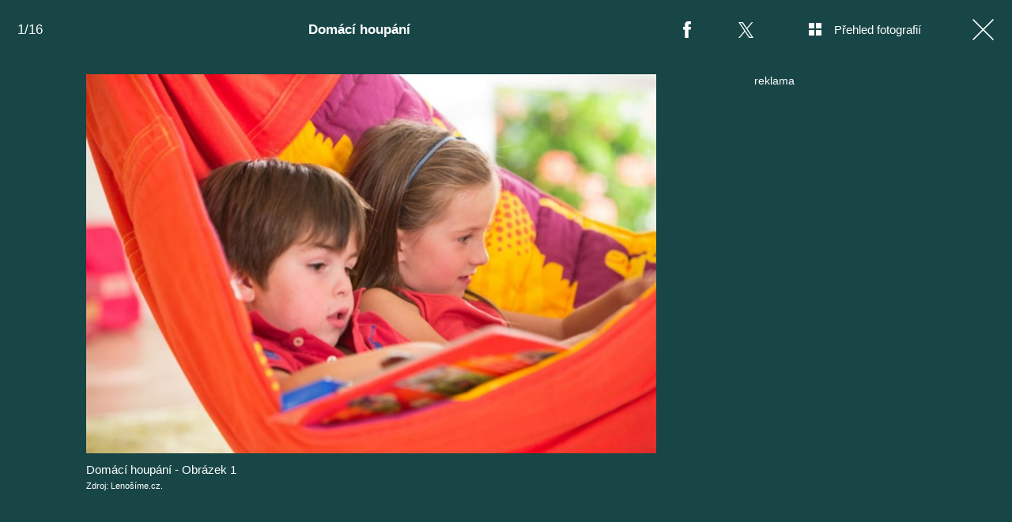

--- FILE ---
content_type: text/html; charset=UTF-8
request_url: https://living.iprima.cz/fotogalerie/domaci-houpani
body_size: 12157
content:
<!DOCTYPE html>
<html lang="cs">
<head>
    <meta charset="UTF-8">
    <meta name="viewport" content="width=device-width, initial-scale=1">
    <meta name="author" content="FTV Prima">
    <title>Domácí houpání</title>
    <meta name="referrer" content="no-referrer-when-downgrade" id="referrer-policy-meta">
    <link rel="alternate" type="application/rss+xml" title="Prima Living RSS Feed" href="/rss" />
    
            <meta name="robots" content="max-image-preview:large">
    
    <meta name="google-site-verification" content="gsiOsmOWfTS9xPMRB4gH-SmA-DH11GYlFG-LDJJyZSg" />

        <link rel="preload" as="font" type="font/woff2" href="https://assets.living.iprima.cz/fonts/noto-serif-v22-latin_latin-ext-regular.woff2" crossorigin="crossorigin">
    <link rel="preload" as="font" type="font/woff2" href="https://assets.living.iprima.cz/fonts/noto-serif-v22-latin_latin-ext-700.woff2" crossorigin="crossorigin">

        <link rel="stylesheet" href="https://assets.living.iprima.cz/css/gallery-bundle-custom.6b312261.css" crossorigin="anonymous">
    <link rel="stylesheet" href="https://assets.living.iprima.cz/css/gallery-page-custom.88c66aad.css" crossorigin="anonymous">
    <link rel="stylesheet" href="https://assets.living.iprima.cz/css/gallery-page.0379b669.css" crossorigin="anonymous">
    <link rel="stylesheet" href="https://assets.living.iprima.cz/css/gallery-bundle.96d998cf.css" crossorigin="anonymous">

    <script>
    window.didomiOnReady = window.didomiOnReady || [];
    window.didomiOnReady.push(function () {
        addGTM(window, document, 'script', 'dataLayer', 'GTM-MPL3TB9');
    });

    /**
     */
    function addGTM(w, d, s, l, i) {
        w[l] = w[l] || [];
        w[l].push({'gtm.start': new Date().getTime(), event: 'gtm.js'});
        var f = d.getElementsByTagName(s)[0],
            j = d.createElement(s),
            dl = l != 'dataLayer' ? '&l=' + l : '';
        j.async = true;
        j.src = 'https://www.googletagmanager.com/gtm.js?id=' + i + dl;
        f.parentNode.insertBefore(j, f);
    }
</script>
                        <meta property="fb:app_id" content="3101079210215237" />
                <meta property="og:url" content="https://living.iprima.cz/fotogalerie/domaci-houpani" />
                <meta property="og:type" content="article" />
                <meta property="og:title" content="Domácí houpání" />
        <meta name="twitter:title" content="Domácí houpání" />
                <meta property="og:description" content="Domácí houpání" />
        <meta name="twitter:description" content="Domácí houpání" />
                <meta property="og:image" content="https://cdn.administrace.tv/2021/11/02/social_networks_overlay_living/bca3a76d9e3483f189ed58a9797d8a39.jpg" />
        <meta property="og:image:width" content="1200" />
        <meta property="og:image:height" content="625" />
        <meta name="twitter:image" content="https://cdn.administrace.tv/2021/11/02/social_networks_overlay_living/bca3a76d9e3483f189ed58a9797d8a39.jpg" />
        <meta name="twitter:card" content="summary_large_image" />
    <meta name="twitter:site" content="Prima Living" />
    <meta property="og:site_name" content="Prima Living" />
        <link rel="apple-touch-icon" sizes="180x180" href="https://assets.living.iprima.cz/favicon/apple-touch-icon.png">
<link rel="icon" type="image/png" sizes="32x32" href="https://assets.living.iprima.cz/favicon/favicon-32x32.png">
<link rel="icon" type="image/png" sizes="16x16" href="https://assets.living.iprima.cz/favicon/favicon-16x16.png">
<link rel="manifest" href="https://assets.living.iprima.cz/favicon/site.webmanifest">
<link rel="mask-icon" href="https://assets.living.iprima.cz/favicon/safari-pinned-tab.svg" color="#5bbad5">
<link rel="shortcut icon" href="https://assets.living.iprima.cz/favicon/favicon.ico">
<meta name="msapplication-TileColor" content="#da532c">
<meta name="msapplication-config" content="https://assets.living.iprima.cz/favicon/browserconfig.xml">
<meta name="theme-color" content="#ffffff">
            <script type="application/ld+json">{"@context":"https:\/\/schema.org","@type":"NewsArticle","headline":"Dom\u00e1c\u00ed houp\u00e1n\u00ed","description":"Dom\u00e1c\u00ed houp\u00e1n\u00ed","url":"https:\/\/living.iprima.cz\/fotogalerie\/domaci-houpani","datePublished":"2014-11-11T11:24:00+01:00","mainEntityOfPage":"https:\/\/living.iprima.cz\/fotogalerie\/domaci-houpani","dateModified":"2014-11-11T11:24:00+01:00","publisher":{"@context":"https:\/\/schema.org","@type":"NewsMediaOrganization","name":"FTV Prima","url":"https:\/\/living.iprima.cz","email":"online@iprima.cz","logo":{"@context":"https:\/\/schema.org","@type":"ImageObject","url":"\/images\/logo-living-big.png","width":802,"height":282,"caption":"Prima Living","creditText":"FTV Prima","copyrightNotice":"FTV Prima","creator":{"@context":"https:\/\/schema.org","@type":"Organization","name":"FTV Prima"},"license":"https:\/\/www.iprima.cz\/vseobecne-podminky","acquireLicensePage":"https:\/\/www.iprima.cz\/vseobecne-podminky"},"sameAs":["https:\/\/www.facebook.com\/primalivingcz\/","https:\/\/www.instagram.com\/livingprima\/"],"alternateName":["living","Living Prima","Living Czech"]},"copyrightYear":"2026","author":{"@context":"https:\/\/schema.org","@type":"Person","name":"Mark\u00e9ta Z\u00eddkov\u00e1","description":null,"email":"marketa.zidkova@iprima.cz","url":""},"image":{"@context":"https:\/\/schema.org","@type":"ImageObject","url":"https:\/\/cdn.administrace.tv\/2021\/11\/02\/small_169\/bca3a76d9e3483f189ed58a9797d8a39.jpg","width":800,"height":450,"caption":"Dom\u00e1c\u00ed houp\u00e1n\u00ed - Obr\u00e1zek 1","creditText":"Leno\u0161\u00edme.cz.","copyrightNotice":"Leno\u0161\u00edme.cz.","creator":{"@context":"https:\/\/schema.org","@type":"Organization","name":"Leno\u0161\u00edme.cz."},"license":"https:\/\/www.iprima.cz\/vseobecne-podminky","acquireLicensePage":"https:\/\/www.iprima.cz\/vseobecne-podminky"}}</script>
        <link rel="canonical" href="https://living.iprima.cz/fotogalerie/domaci-houpani">
    
            <script>
            var dataLayer = dataLayer || [];
            dataLayer.push({"event":"page.view","page":{"type":"gallery","version":"1.0","content":{"id":42443,"title":"Dom\u00e1c\u00ed houp\u00e1n\u00ed","kind":"gallery-standard","published":"2014-11-11T11:24:00+01:00","layout":"sph","authors":{"name":["Mark\u00e9ta Z\u00eddkov\u00e1"],"id":[6337]}}}});
        </script>
    
                    <meta name="description" content="Domácí houpání">
                <link rel="previewimage" href="https://cdn.administrace.tv/2021/11/02/medium_169/bca3a76d9e3483f189ed58a9797d8a39.jpg"/>
    
    <script>
        // disable branding ads
        const SAS_BRANDING = false;
    </script>
</head>
<body class="page-gallery">
    <noscript>
    <div class="noscript-page-wrapper">
        <span class="message">
            Pro správnou funkčnost této stránky je zapotřebí aktivovat JavaScript.
        </span>
    </div>
</noscript>
        
    <script>
        const GALLERY_ID = 42443;
    </script>

    <div id="gallery-wrapper-42443" class="gallery-content">

                <header class="atom-gallery-header">

        <p class="progress"></p>

        <nav class="navbar">
    <ul>
                            <li class="icon bordered fb">
                <a href=""
                   onclick="return fbShare('https://living.iprima.cz/fotogalerie/domaci-houpani', 'Domácí houpání', 'Domácí houpání', 'https://cdn.administrace.tv/2021/11/02/small_169/bca3a76d9e3483f189ed58a9797d8a39.jpg');"
                   class="group">
                    <img src="https://assets.living.iprima.cz/images/icons/social-facebook-white-10x21.png" alt="Facebook ikona" class="group-hover:opacity-75">
                    <span>Facebook</span>
                </a>
            </li>

                        <li class="icon bordered twitter">
                <a href="https://x.com/intent/tweet?text=Dom%C3%A1c%C3%AD%20houp%C3%A1n%C3%AD&url=https%3A%2F%2Fliving.iprima.cz%2Ffotogalerie%2Fdomaci-houpani"
                   class="group"
                   target="_blank">
                    <img src="https://assets.living.iprima.cz/images/icons/social-x-white.svg" alt="Twitter ikona" class="group-hover:opacity-75 max-h-[20px]">
                    <span>X.com</span>
                </a>
            </li>
        
                <li class="icon bordered preview-open toggle-overview hidden md:block">
            <a href="" class="group">
                <img src="https://assets.living.iprima.cz/images/icons/gallery-preview-open.svg" alt="Přehled fotografií ikona" class="mt-4 -mr-4 group-hover:opacity-75">
                <span class="show">Přehled fotografií</span>
            </a>
        </li>

                <li class="icon bordered preview-close toggle-overview is-hidden hidden min-w-fit md:block">
            <a href="" class="group">
                <img src="https://assets.living.iprima.cz/images/icons/gallery-preview-close-27x27.png" alt="Zavřít přehled fotografií ikona" class="mt-1 -mr-2 group-hover:opacity-75">
                <span class="show">Zavřít přehled fotografií</span>
            </a>
        </li>

                <li class="icon bordered close">
            <a href="/" class="group gallery-page-close">
                <img src="https://assets.living.iprima.cz/images/icons/close-white.svg" alt="Zavřít ikona" class="group-hover:opacity-75">
                <span>Zavřít</span>
            </a>
        </li>
    </ul>
</nav>

        <a href="https://living.iprima.cz/fotogalerie/domaci-houpani" class="show-again">
        <img src="https://assets.living.iprima.cz/images/icons/repeat-white-20x20.png" alt="Prohlédnout znovu ikonka">
        <span>Prohlédnout znovu</span>
    </a>

        <h1 class="heading">Domácí houpání</h1>
</header>
                <div class="content-wrapper detail-page visible flex">
            <div class="main-content text-center px-4 w-full">
                <div class="swiper gallery-swiper">
                    <div class="swiper-wrapper">
                                                    <article class="swiper-slide photo bg-transparent" data-image-id="717106">
                                <div class="picture-wrapper">
                                                <img loading="lazy"
                                          srcset="https://cdn.administrace.tv/2021/11/02/mini/bca3a76d9e3483f189ed58a9797d8a39.jpg 350w,
                             https://cdn.administrace.tv/2021/11/02/small/bca3a76d9e3483f189ed58a9797d8a39.jpg 800w,
                             https://cdn.administrace.tv/2021/11/02/medium/bca3a76d9e3483f189ed58a9797d8a39.jpg 1200w,
                             https://cdn.administrace.tv/2021/11/02/hd/bca3a76d9e3483f189ed58a9797d8a39.jpg 1920w
                             "
                     sizes="(max-width: 991px) 100vw, 80vw"
                     class="bg-preloader"
                     alt="Domácí houpání - Obrázek 1">
            
                        <div class="gallery-swiper-nav gallery-swiper-nav--next">
                <span><i class="icon i-arrow-right"></i></span>
            </div>
                        <div class="gallery-swiper-nav gallery-swiper-nav--prev">
                <span><i class="icon i-arrow-right"></i></span>
            </div>

                                        <p class="atom-image-description ">
                                            <span>Domácí houpání - Obrázek 1</span>
                                                                <span class="description-source">
                            Zdroj: Lenošíme.cz.                        </span>
                                    </p>
            </div>                            </article>
                                                    <article class="swiper-slide photo bg-transparent" data-image-id="717127">
                                <div class="picture-wrapper">
                                                <img loading="lazy"
                                          srcset="https://cdn.administrace.tv/2021/11/02/mini/7287a7110cf5095f4acd18858cf836f8.jpg 350w,
                             https://cdn.administrace.tv/2021/11/02/small/7287a7110cf5095f4acd18858cf836f8.jpg 800w,
                             https://cdn.administrace.tv/2021/11/02/medium/7287a7110cf5095f4acd18858cf836f8.jpg 1200w,
                             https://cdn.administrace.tv/2021/11/02/hd/7287a7110cf5095f4acd18858cf836f8.jpg 1920w
                             "
                     sizes="(max-width: 991px) 100vw, 80vw"
                     class="bg-preloader"
                     alt="Domácí houpání - Obrázek 2">
            
                        <div class="gallery-swiper-nav gallery-swiper-nav--next">
                <span><i class="icon i-arrow-right"></i></span>
            </div>
                        <div class="gallery-swiper-nav gallery-swiper-nav--prev">
                <span><i class="icon i-arrow-right"></i></span>
            </div>

                                        <p class="atom-image-description ">
                                            <span>Domácí houpání - Obrázek 2</span>
                                                                <span class="description-source">
                            Zdroj: Houpi.cz.                        </span>
                                    </p>
            </div>                            </article>
                                                    <article class="swiper-slide photo bg-transparent" data-image-id="717147">
                                <div class="picture-wrapper">
                                                <img loading="lazy"
                                          srcset="https://cdn.administrace.tv/2021/11/02/mini/5e44db122c6f9deb0297be7ce00af90b.jpg 350w,
                             https://cdn.administrace.tv/2021/11/02/small/5e44db122c6f9deb0297be7ce00af90b.jpg 800w,
                             https://cdn.administrace.tv/2021/11/02/medium/5e44db122c6f9deb0297be7ce00af90b.jpg 1200w,
                             https://cdn.administrace.tv/2021/11/02/hd/5e44db122c6f9deb0297be7ce00af90b.jpg 1920w
                             "
                     sizes="(max-width: 991px) 100vw, 80vw"
                     class="bg-preloader"
                     alt="Domácí houpání - Obrázek 3">
            
                        <div class="gallery-swiper-nav gallery-swiper-nav--next">
                <span><i class="icon i-arrow-right"></i></span>
            </div>
                        <div class="gallery-swiper-nav gallery-swiper-nav--prev">
                <span><i class="icon i-arrow-right"></i></span>
            </div>

                                        <p class="atom-image-description ">
                                            <span>Domácí houpání - Obrázek 3</span>
                                                                <span class="description-source">
                            Zdroj: Ikea.com                        </span>
                                    </p>
            </div>                            </article>
                                                    <article class="swiper-slide photo bg-transparent" data-image-id="717165">
                                <div class="picture-wrapper">
                                                <img loading="lazy"
                                          srcset="https://cdn.administrace.tv/2021/11/02/mini/83e84a7420f4edd5d598f1b15b07ac7e.jpg 350w,
                             https://cdn.administrace.tv/2021/11/02/small/83e84a7420f4edd5d598f1b15b07ac7e.jpg 800w,
                             https://cdn.administrace.tv/2021/11/02/medium/83e84a7420f4edd5d598f1b15b07ac7e.jpg 1200w,
                             https://cdn.administrace.tv/2021/11/02/hd/83e84a7420f4edd5d598f1b15b07ac7e.jpg 1920w
                             "
                     sizes="(max-width: 991px) 100vw, 80vw"
                     class="bg-preloader"
                     alt="Domácí houpání - Obrázek 4">
            
                        <div class="gallery-swiper-nav gallery-swiper-nav--next">
                <span><i class="icon i-arrow-right"></i></span>
            </div>
                        <div class="gallery-swiper-nav gallery-swiper-nav--prev">
                <span><i class="icon i-arrow-right"></i></span>
            </div>

                                        <p class="atom-image-description portrait-photo">
                                            <span>Domácí houpání - Obrázek 4</span>
                                                                <span class="description-source">
                            Zdroj: Doplnkyprodum.cz                        </span>
                                    </p>
            </div>                            </article>
                                                    <article class="swiper-slide photo bg-transparent" data-image-id="717186">
                                <div class="picture-wrapper">
                                                <img loading="lazy"
                                          srcset="https://cdn.administrace.tv/2021/11/02/mini/41d9f6c112fe2568082dcb94d48df0af.jpg 350w,
                             https://cdn.administrace.tv/2021/11/02/small/41d9f6c112fe2568082dcb94d48df0af.jpg 800w,
                             https://cdn.administrace.tv/2021/11/02/medium/41d9f6c112fe2568082dcb94d48df0af.jpg 1200w,
                             https://cdn.administrace.tv/2021/11/02/hd/41d9f6c112fe2568082dcb94d48df0af.jpg 1920w
                             "
                     sizes="(max-width: 991px) 100vw, 80vw"
                     class="bg-preloader"
                     alt="Domácí houpání - Obrázek 5">
            
                        <div class="gallery-swiper-nav gallery-swiper-nav--next">
                <span><i class="icon i-arrow-right"></i></span>
            </div>
                        <div class="gallery-swiper-nav gallery-swiper-nav--prev">
                <span><i class="icon i-arrow-right"></i></span>
            </div>

                                        <p class="atom-image-description ">
                                            <span>Domácí houpání - Obrázek 5</span>
                                                                <span class="description-source">
                            Zdroj: Doplnkyprodum.cz                        </span>
                                    </p>
            </div>                            </article>
                                                    <article class="swiper-slide photo bg-transparent" data-image-id="717374">
                                <div class="picture-wrapper">
                                                <img loading="lazy"
                                          srcset="https://cdn.administrace.tv/2021/11/02/mini/8bfc80deae760ca61c7719dd28d53a01.jpg 350w,
                             https://cdn.administrace.tv/2021/11/02/small/8bfc80deae760ca61c7719dd28d53a01.jpg 800w,
                             https://cdn.administrace.tv/2021/11/02/medium/8bfc80deae760ca61c7719dd28d53a01.jpg 1200w,
                             https://cdn.administrace.tv/2021/11/02/hd/8bfc80deae760ca61c7719dd28d53a01.jpg 1920w
                             "
                     sizes="(max-width: 991px) 100vw, 80vw"
                     class="bg-preloader"
                     alt="Domácí houpání - Obrázek 6">
            
                        <div class="gallery-swiper-nav gallery-swiper-nav--next">
                <span><i class="icon i-arrow-right"></i></span>
            </div>
                        <div class="gallery-swiper-nav gallery-swiper-nav--prev">
                <span><i class="icon i-arrow-right"></i></span>
            </div>

                                        <p class="atom-image-description ">
                                            <span>Domácí houpání - Obrázek 6</span>
                                                                <span class="description-source">
                            Zdroj: Houpi.cz.                        </span>
                                    </p>
            </div>                            </article>
                                                    <article class="swiper-slide photo bg-transparent" data-image-id="717205">
                                <div class="picture-wrapper">
                                                <img loading="lazy"
                                          srcset="https://cdn.administrace.tv/2021/11/02/mini/2193e732e2b7388421a7ee2f66db542b.jpg 350w,
                             https://cdn.administrace.tv/2021/11/02/small/2193e732e2b7388421a7ee2f66db542b.jpg 800w,
                             https://cdn.administrace.tv/2021/11/02/medium/2193e732e2b7388421a7ee2f66db542b.jpg 1200w,
                             https://cdn.administrace.tv/2021/11/02/hd/2193e732e2b7388421a7ee2f66db542b.jpg 1920w
                             "
                     sizes="(max-width: 991px) 100vw, 80vw"
                     class="bg-preloader"
                     alt="Domácí houpání - Obrázek 7">
            
                        <div class="gallery-swiper-nav gallery-swiper-nav--next">
                <span><i class="icon i-arrow-right"></i></span>
            </div>
                        <div class="gallery-swiper-nav gallery-swiper-nav--prev">
                <span><i class="icon i-arrow-right"></i></span>
            </div>

                                        <p class="atom-image-description portrait-photo">
                                            <span>Domácí houpání - Obrázek 7</span>
                                                                <span class="description-source">
                            Zdroj: Lenošíme.cz                        </span>
                                    </p>
            </div>                            </article>
                                                    <article class="swiper-slide photo bg-transparent" data-image-id="717224">
                                <div class="picture-wrapper">
                                                <img loading="lazy"
                                          srcset="https://cdn.administrace.tv/2021/11/02/mini/3117445394e5fb5fcff5802bc76902ab.jpg 350w,
                             https://cdn.administrace.tv/2021/11/02/small/3117445394e5fb5fcff5802bc76902ab.jpg 800w,
                             https://cdn.administrace.tv/2021/11/02/medium/3117445394e5fb5fcff5802bc76902ab.jpg 1200w,
                             https://cdn.administrace.tv/2021/11/02/hd/3117445394e5fb5fcff5802bc76902ab.jpg 1920w
                             "
                     sizes="(max-width: 991px) 100vw, 80vw"
                     class="bg-preloader"
                     alt="Domácí houpání - Obrázek 8">
            
                        <div class="gallery-swiper-nav gallery-swiper-nav--next">
                <span><i class="icon i-arrow-right"></i></span>
            </div>
                        <div class="gallery-swiper-nav gallery-swiper-nav--prev">
                <span><i class="icon i-arrow-right"></i></span>
            </div>

                                        <p class="atom-image-description portrait-photo">
                                            <span>Domácí houpání - Obrázek 8</span>
                                                                <span class="description-source">
                            Zdroj: Luxo-koupelny.cz.                        </span>
                                    </p>
            </div>                            </article>
                                                    <article class="swiper-slide photo bg-transparent" data-image-id="717242">
                                <div class="picture-wrapper">
                                                <img loading="lazy"
                                          srcset="https://cdn.administrace.tv/2021/11/02/mini/956d6b23dc4935c7fa1bdd0d2e15a0d8.jpg 350w,
                             https://cdn.administrace.tv/2021/11/02/small/956d6b23dc4935c7fa1bdd0d2e15a0d8.jpg 800w,
                             https://cdn.administrace.tv/2021/11/02/medium/956d6b23dc4935c7fa1bdd0d2e15a0d8.jpg 1200w,
                             https://cdn.administrace.tv/2021/11/02/hd/956d6b23dc4935c7fa1bdd0d2e15a0d8.jpg 1920w
                             "
                     sizes="(max-width: 991px) 100vw, 80vw"
                     class="bg-preloader"
                     alt="Domácí houpání - Obrázek 9">
            
                        <div class="gallery-swiper-nav gallery-swiper-nav--next">
                <span><i class="icon i-arrow-right"></i></span>
            </div>
                        <div class="gallery-swiper-nav gallery-swiper-nav--prev">
                <span><i class="icon i-arrow-right"></i></span>
            </div>

                                        <p class="atom-image-description portrait-photo">
                                            <span>Domácí houpání - Obrázek 9</span>
                                                                <span class="description-source">
                            Zdroj: Nabytek-forliving.cz.                        </span>
                                    </p>
            </div>                            </article>
                                                    <article class="swiper-slide photo bg-transparent" data-image-id="717263">
                                <div class="picture-wrapper">
                                                <img loading="lazy"
                                          srcset="https://cdn.administrace.tv/2021/11/02/mini/14d3a8687603b1d9cda2da7e6274bdc0.jpg 350w,
                             https://cdn.administrace.tv/2021/11/02/small/14d3a8687603b1d9cda2da7e6274bdc0.jpg 800w,
                             https://cdn.administrace.tv/2021/11/02/medium/14d3a8687603b1d9cda2da7e6274bdc0.jpg 1200w,
                             https://cdn.administrace.tv/2021/11/02/hd/14d3a8687603b1d9cda2da7e6274bdc0.jpg 1920w
                             "
                     sizes="(max-width: 991px) 100vw, 80vw"
                     class="bg-preloader"
                     alt="Domácí houpání - Obrázek 10">
            
                        <div class="gallery-swiper-nav gallery-swiper-nav--next">
                <span><i class="icon i-arrow-right"></i></span>
            </div>
                        <div class="gallery-swiper-nav gallery-swiper-nav--prev">
                <span><i class="icon i-arrow-right"></i></span>
            </div>

                                        <p class="atom-image-description ">
                                            <span>Domácí houpání - Obrázek 10</span>
                                                                <span class="description-source">
                            Zdroj: Lenošíme.cz.                        </span>
                                    </p>
            </div>                            </article>
                                                    <article class="swiper-slide photo bg-transparent" data-image-id="717283">
                                <div class="picture-wrapper">
                                                <img loading="lazy"
                                          srcset="https://cdn.administrace.tv/2021/11/02/mini/bc8a13ccf416d41fdae433270b8851e2.jpg 350w,
                             https://cdn.administrace.tv/2021/11/02/small/bc8a13ccf416d41fdae433270b8851e2.jpg 800w,
                             https://cdn.administrace.tv/2021/11/02/medium/bc8a13ccf416d41fdae433270b8851e2.jpg 1200w,
                             https://cdn.administrace.tv/2021/11/02/hd/bc8a13ccf416d41fdae433270b8851e2.jpg 1920w
                             "
                     sizes="(max-width: 991px) 100vw, 80vw"
                     class="bg-preloader"
                     alt="Domácí houpání - Obrázek 11">
            
                        <div class="gallery-swiper-nav gallery-swiper-nav--next">
                <span><i class="icon i-arrow-right"></i></span>
            </div>
                        <div class="gallery-swiper-nav gallery-swiper-nav--prev">
                <span><i class="icon i-arrow-right"></i></span>
            </div>

                                        <p class="atom-image-description portrait-photo">
                                            <span>Domácí houpání - Obrázek 11</span>
                                                                <span class="description-source">
                            Zdroj: Lenošíme.cz.                        </span>
                                    </p>
            </div>                            </article>
                                                    <article class="swiper-slide photo bg-transparent" data-image-id="717302">
                                <div class="picture-wrapper">
                                                <img loading="lazy"
                                          srcset="https://cdn.administrace.tv/2021/11/02/mini/b52458a25cf8430f084bf62e0e46e4ca.jpg 350w,
                             https://cdn.administrace.tv/2021/11/02/small/b52458a25cf8430f084bf62e0e46e4ca.jpg 800w,
                             https://cdn.administrace.tv/2021/11/02/medium/b52458a25cf8430f084bf62e0e46e4ca.jpg 1200w,
                             https://cdn.administrace.tv/2021/11/02/hd/b52458a25cf8430f084bf62e0e46e4ca.jpg 1920w
                             "
                     sizes="(max-width: 991px) 100vw, 80vw"
                     class="bg-preloader"
                     alt="Domácí houpání - Obrázek 12">
            
                        <div class="gallery-swiper-nav gallery-swiper-nav--next">
                <span><i class="icon i-arrow-right"></i></span>
            </div>
                        <div class="gallery-swiper-nav gallery-swiper-nav--prev">
                <span><i class="icon i-arrow-right"></i></span>
            </div>

                                        <p class="atom-image-description portrait-photo">
                                            <span>Domácí houpání - Obrázek 12</span>
                                                                <span class="description-source">
                            Zdroj: Posteleimatrace.cz                        </span>
                                    </p>
            </div>                            </article>
                                                    <article class="swiper-slide photo bg-transparent" data-image-id="717321">
                                <div class="picture-wrapper">
                                                <img loading="lazy"
                                          srcset="https://cdn.administrace.tv/2021/11/02/mini/d446a8ca7979788655a6c32b51571c74.jpg 350w,
                             https://cdn.administrace.tv/2021/11/02/small/d446a8ca7979788655a6c32b51571c74.jpg 800w,
                             https://cdn.administrace.tv/2021/11/02/medium/d446a8ca7979788655a6c32b51571c74.jpg 1200w,
                             https://cdn.administrace.tv/2021/11/02/hd/d446a8ca7979788655a6c32b51571c74.jpg 1920w
                             "
                     sizes="(max-width: 991px) 100vw, 80vw"
                     class="bg-preloader"
                     alt="Domácí houpání - Obrázek 13">
            
                        <div class="gallery-swiper-nav gallery-swiper-nav--next">
                <span><i class="icon i-arrow-right"></i></span>
            </div>
                        <div class="gallery-swiper-nav gallery-swiper-nav--prev">
                <span><i class="icon i-arrow-right"></i></span>
            </div>

                                        <p class="atom-image-description portrait-photo">
                                            <span>Domácí houpání - Obrázek 13</span>
                                                                <span class="description-source">
                            Zdroj: Ratandeluxe.cz                        </span>
                                    </p>
            </div>                            </article>
                                                    <article class="swiper-slide photo bg-transparent" data-image-id="717336">
                                <div class="picture-wrapper">
                                                <img loading="lazy"
                                          srcset="https://cdn.administrace.tv/2021/11/02/mini/f3a411575cf479c003640bd559823cde.jpg 350w,
                             https://cdn.administrace.tv/2021/11/02/small/f3a411575cf479c003640bd559823cde.jpg 800w,
                             https://cdn.administrace.tv/2021/11/02/medium/f3a411575cf479c003640bd559823cde.jpg 1200w,
                             https://cdn.administrace.tv/2021/11/02/hd/f3a411575cf479c003640bd559823cde.jpg 1920w
                             "
                     sizes="(max-width: 991px) 100vw, 80vw"
                     class="bg-preloader"
                     alt="Domácí houpání - Obrázek 14">
            
                        <div class="gallery-swiper-nav gallery-swiper-nav--next">
                <span><i class="icon i-arrow-right"></i></span>
            </div>
                        <div class="gallery-swiper-nav gallery-swiper-nav--prev">
                <span><i class="icon i-arrow-right"></i></span>
            </div>

                                        <p class="atom-image-description ">
                                            <span>Domácí houpání - Obrázek 14</span>
                                                                <span class="description-source">
                            Zdroj: Branakdetem.cz                        </span>
                                    </p>
            </div>                            </article>
                                                    <article class="swiper-slide photo bg-transparent" data-image-id="717355">
                                <div class="picture-wrapper">
                                                <img loading="lazy"
                                          srcset="https://cdn.administrace.tv/2021/11/02/mini/e180c4fb17d58143c54b1507dcad8b6c.jpg 350w,
                             https://cdn.administrace.tv/2021/11/02/small/e180c4fb17d58143c54b1507dcad8b6c.jpg 800w,
                             https://cdn.administrace.tv/2021/11/02/medium/e180c4fb17d58143c54b1507dcad8b6c.jpg 1200w,
                             https://cdn.administrace.tv/2021/11/02/hd/e180c4fb17d58143c54b1507dcad8b6c.jpg 1920w
                             "
                     sizes="(max-width: 991px) 100vw, 80vw"
                     class="bg-preloader"
                     alt="Domácí houpání - Obrázek 15">
            
                        <div class="gallery-swiper-nav gallery-swiper-nav--next">
                <span><i class="icon i-arrow-right"></i></span>
            </div>
                        <div class="gallery-swiper-nav gallery-swiper-nav--prev">
                <span><i class="icon i-arrow-right"></i></span>
            </div>

                                        <p class="atom-image-description ">
                                            <span>Domácí houpání - Obrázek 15</span>
                                                                <span class="description-source">
                            Zdroj: Fler.cz.                        </span>
                                    </p>
            </div>                            </article>
                                                    <article class="swiper-slide photo bg-transparent" data-image-id="709013">
                                <div class="picture-wrapper">
                                                <img loading="lazy"
                                          srcset="https://cdn.administrace.tv/2021/11/02/mini/a9ada5e9f47bb7cdcdcdf63bb055fb89.jpg 350w,
                             https://cdn.administrace.tv/2021/11/02/small/a9ada5e9f47bb7cdcdcdf63bb055fb89.jpg 800w,
                             https://cdn.administrace.tv/2021/11/02/medium/a9ada5e9f47bb7cdcdcdf63bb055fb89.jpg 1200w,
                             https://cdn.administrace.tv/2021/11/02/hd/a9ada5e9f47bb7cdcdcdf63bb055fb89.jpg 1920w
                             "
                     sizes="(max-width: 991px) 100vw, 80vw"
                     class="bg-preloader"
                     alt="Domácí houpání - Obrázek 16">
            
                        <div class="gallery-swiper-nav gallery-swiper-nav--next">
                <span><i class="icon i-arrow-right"></i></span>
            </div>
                        <div class="gallery-swiper-nav gallery-swiper-nav--prev">
                <span><i class="icon i-arrow-right"></i></span>
            </div>

                                        <p class="atom-image-description ">
                                            <span>Domácí houpání - Obrázek 16</span>
                                                                <span class="description-source">
                            Zdroj: thinkstockphotos.com                        </span>
                                    </p>
            </div>                            </article>
                        
                                                                            <article class="swiper-slide overflow-auto galleries">
                                <h2 class="main-content-title">Prohlédněte si další fotogalerie</h2>
                                <div class="swiper-related gap-3 grid sm:grid-cols-2 ml:grid-cols-3 xxl:grid-cols-5 text-left">
                                                                            <article class="article-molecule article-wrapper flex flex-auto sm:flex-1 flex-col ">
        <div class="block relative article-image-wrapper h-44 rounded overflow-hidden mb-3">
        <a href="https://living.iprima.cz/chalupa-jiriho-bartosky-474100" class="hover-zoom-img">
            <img src="https://cdn.administrace.tv/2022/06/23/small_169/faaee839bbc8c7c41966d7b856daf90a.jpg"
                 srcset="https://cdn.administrace.tv/2022/06/23/small_169/faaee839bbc8c7c41966d7b856daf90a.jpg 1x, https://cdn.administrace.tv/2022/06/23/medium_169/faaee839bbc8c7c41966d7b856daf90a.jpg 2x"
                 alt="Chalupa Jiřího Bartošky"
                 class="w-full h-full object-cover rounded"
                 loading="lazy">
        </a>

                                

<div class="atom-article-photos-counter">
    <div class="photo-icon">
        <i class="i-photos-counter"></i>
    </div>
    <div class="photos-counter-inner-wrapper">
                    25 fotografií
            </div>
</div>
            </div>

                    <a href="https://living.iprima.cz/design" class="inline-flex">
        <span class="text-global uppercase font-black hover:underline">Design a architektura</span>
    </a>
    
        <h4 class="mt-1 leading-snug">
        <a href="https://living.iprima.cz/chalupa-jiriho-bartosky-474100" class="hover:underline">
                        Chalupa Jiřího Bartošky
        </a>

                    </h4>
</article>
                                                                            <article class="article-molecule article-wrapper flex flex-auto sm:flex-1 flex-col ">
        <div class="block relative article-image-wrapper h-44 rounded overflow-hidden mb-3">
        <a href="https://living.iprima.cz/tina-turner-350406" class="hover-zoom-img">
            <img src="https://cdn.administrace.tv/2023/05/25/small_169/e7050103aff6802e30cdaeea7c60b974.jpg"
                 srcset="https://cdn.administrace.tv/2023/05/25/small_169/e7050103aff6802e30cdaeea7c60b974.jpg 1x, https://cdn.administrace.tv/2023/05/25/medium_169/e7050103aff6802e30cdaeea7c60b974.jpg 2x"
                 alt="Tina Turner"
                 class="w-full h-full object-cover rounded"
                 loading="lazy">
        </a>

                                

<div class="atom-article-photos-counter">
    <div class="photo-icon">
        <i class="i-photos-counter"></i>
    </div>
    <div class="photos-counter-inner-wrapper">
                    12 fotografií
            </div>
</div>
            </div>

                    <a href="https://living.iprima.cz/bydleni-slavnych" class="inline-flex">
        <span class="text-global uppercase font-black hover:underline">Bydlení slavných</span>
    </a>
    
        <h4 class="mt-1 leading-snug">
        <a href="https://living.iprima.cz/tina-turner-350406" class="hover:underline">
                        Tina Turner
        </a>

                    </h4>
</article>
                                                                            <article class="article-molecule article-wrapper flex flex-auto sm:flex-1 flex-col ">
        <div class="block relative article-image-wrapper h-44 rounded overflow-hidden mb-3">
        <a href="https://living.iprima.cz/prvni-chata-snu-z-mokrovrat-207922" class="hover-zoom-img">
            <img src="https://cdn.administrace.tv/2023/03/21/small_169/2e9c267b77e68ba9aab3080a6f394694.jpg"
                 srcset="https://cdn.administrace.tv/2023/03/21/small_169/2e9c267b77e68ba9aab3080a6f394694.jpg 1x, https://cdn.administrace.tv/2023/03/21/medium_169/2e9c267b77e68ba9aab3080a6f394694.jpg 2x"
                 alt="První chata snů z Mokrovrat"
                 class="w-full h-full object-cover rounded"
                 loading="lazy">
        </a>

                                

<div class="atom-article-photos-counter">
    <div class="photo-icon">
        <i class="i-photos-counter"></i>
    </div>
    <div class="photos-counter-inner-wrapper">
                    9 fotografií
            </div>
</div>
            </div>

                    <a href="https://living.iprima.cz/ceske-chaty-snu" class="inline-flex">
        <span class="text-global uppercase font-black hover:underline">České chaty snů</span>
    </a>
    
        <h4 class="mt-1 leading-snug">
        <a href="https://living.iprima.cz/prvni-chata-snu-z-mokrovrat-207922" class="hover:underline">
                        První chata snů z Mokrovrat
        </a>

                    </h4>
</article>
                                                                            <article class="article-molecule article-wrapper flex flex-auto sm:flex-1 flex-col ">
        <div class="block relative article-image-wrapper h-44 rounded overflow-hidden mb-3">
        <a href="https://living.iprima.cz/prazsky-byt-chantal-poullain-dycha-francouzskym-sarmem-207548" class="hover-zoom-img">
            <img src="https://cdn.administrace.tv/2023/03/16/small_169/cab7eb80568e0aa764cf673b2653b88c.png"
                 srcset="https://cdn.administrace.tv/2023/03/16/small_169/cab7eb80568e0aa764cf673b2653b88c.png 1x, https://cdn.administrace.tv/2023/03/16/medium_169/cab7eb80568e0aa764cf673b2653b88c.png 2x"
                 alt="Na návštěvě u Chantal Poullain"
                 class="w-full h-full object-cover rounded"
                 loading="lazy">
        </a>

                                

<div class="atom-article-photos-counter">
    <div class="photo-icon">
        <i class="i-photos-counter"></i>
    </div>
    <div class="photos-counter-inner-wrapper">
                    14 fotografií
            </div>
</div>
            </div>

                    <a href="https://living.iprima.cz/bydleni-slavnych" class="inline-flex">
        <span class="text-global uppercase font-black hover:underline">Bydlení slavných</span>
    </a>
    
        <h4 class="mt-1 leading-snug">
        <a href="https://living.iprima.cz/prazsky-byt-chantal-poullain-dycha-francouzskym-sarmem-207548" class="hover:underline">
                        Na návštěvě u Chantal Poullain
        </a>

                    </h4>
</article>
                                                                            <article class="article-molecule article-wrapper flex flex-auto sm:flex-1 flex-col ">
        <div class="block relative article-image-wrapper h-44 rounded overflow-hidden mb-3">
        <a href="https://living.iprima.cz/denisa-pfauserova-206633" class="hover-zoom-img">
            <img src="https://cdn.administrace.tv/2023/03/06/small_169/e5950db3cd6824c1eacfdafa9b98050a.png"
                 srcset="https://cdn.administrace.tv/2023/03/06/small_169/e5950db3cd6824c1eacfdafa9b98050a.png 1x, https://cdn.administrace.tv/2023/03/06/medium_169/e5950db3cd6824c1eacfdafa9b98050a.png 2x"
                 alt="Denisa Pfauserová"
                 class="w-full h-full object-cover rounded"
                 loading="lazy">
        </a>

                                

<div class="atom-article-photos-counter">
    <div class="photo-icon">
        <i class="i-photos-counter"></i>
    </div>
    <div class="photos-counter-inner-wrapper">
                    11 fotografií
            </div>
</div>
            </div>

                    <a href="https://living.iprima.cz/bydleni-slavnych" class="inline-flex">
        <span class="text-global uppercase font-black hover:underline">Bydlení slavných</span>
    </a>
    
        <h4 class="mt-1 leading-snug">
        <a href="https://living.iprima.cz/denisa-pfauserova-206633" class="hover:underline">
                        Denisa Pfauserová
        </a>

                    </h4>
</article>
                                                                            <article class="article-molecule article-wrapper flex flex-auto sm:flex-1 flex-col ">
        <div class="block relative article-image-wrapper h-44 rounded overflow-hidden mb-3">
        <a href="https://living.iprima.cz/zdenek-mahdal-206631" class="hover-zoom-img">
            <img src="https://cdn.administrace.tv/2023/03/06/small_169/8a494ad365c61b107dea074acaaf244d.png"
                 srcset="https://cdn.administrace.tv/2023/03/06/small_169/8a494ad365c61b107dea074acaaf244d.png 1x, https://cdn.administrace.tv/2023/03/06/medium_169/8a494ad365c61b107dea074acaaf244d.png 2x"
                 alt="Zdeněk Mahdal"
                 class="w-full h-full object-cover rounded"
                 loading="lazy">
        </a>

                                

<div class="atom-article-photos-counter">
    <div class="photo-icon">
        <i class="i-photos-counter"></i>
    </div>
    <div class="photos-counter-inner-wrapper">
                    10 fotografií
            </div>
</div>
            </div>

                    <a href="https://living.iprima.cz/bydleni-slavnych" class="inline-flex">
        <span class="text-global uppercase font-black hover:underline">Bydlení slavných</span>
    </a>
    
        <h4 class="mt-1 leading-snug">
        <a href="https://living.iprima.cz/zdenek-mahdal-206631" class="hover:underline">
                        Zdeněk Mahdal
        </a>

                    </h4>
</article>
                                                                    </div>
                            </article>
                                            </div>
                </div>
            </div>

            <div class="ad-right-side px-4 w-full hidden lg:block" id="gallery-ad-right-side-42443"></div>
        </div>

                <div class="content-wrapper overview-page flex is-hidden">
            <div class="main-content px-4 w-full max-h-screen h-full">
                <h2 class="main-content-title ml:hidden">Domácí houpání</h2>
                <div class="overview-image-holder grid grid-cols-1 ml:grid-cols-4 xl:grid-cols-5 gap-4 pb-20 md:pb-8">
                                            <a href="" class="overview-image flex flex-col ml:block" data-index="1">
    <div class="block ml:aspect-square">
        <img loading="lazy"
             class="w-full h-full ml:object-cover bg-preloader bg-center bg-no-repeat"
             src="https://cdn.administrace.tv/2021/11/02/small/bca3a76d9e3483f189ed58a9797d8a39.jpg"
             srcset="
                    https://cdn.administrace.tv/2021/11/02/mini/bca3a76d9e3483f189ed58a9797d8a39.jpg 350w,
                    https://cdn.administrace.tv/2021/11/02/small/bca3a76d9e3483f189ed58a9797d8a39.jpg 800w,
                    https://cdn.administrace.tv/2021/11/02/medium/bca3a76d9e3483f189ed58a9797d8a39.jpg 1200w,
                    https://cdn.administrace.tv/2021/11/02/hd/bca3a76d9e3483f189ed58a9797d8a39.jpg 1920w"
             alt="Domácí houpání - Obrázek 1">
    </div>
            <p class="atom-image-description">
                            <span>Domácí houpání - Obrázek 1</span>
                                        <span class="description-source">
                    Zdroj: Lenošíme.cz.                </span>
                    </p>
    </a>                                            <a href="" class="overview-image flex flex-col ml:block" data-index="2">
    <div class="block ml:aspect-square">
        <img loading="lazy"
             class="w-full h-full ml:object-cover bg-preloader bg-center bg-no-repeat"
             src="https://cdn.administrace.tv/2021/11/02/small/7287a7110cf5095f4acd18858cf836f8.jpg"
             srcset="
                    https://cdn.administrace.tv/2021/11/02/mini/7287a7110cf5095f4acd18858cf836f8.jpg 350w,
                    https://cdn.administrace.tv/2021/11/02/small/7287a7110cf5095f4acd18858cf836f8.jpg 800w,
                    https://cdn.administrace.tv/2021/11/02/medium/7287a7110cf5095f4acd18858cf836f8.jpg 1200w,
                    https://cdn.administrace.tv/2021/11/02/hd/7287a7110cf5095f4acd18858cf836f8.jpg 1920w"
             alt="Domácí houpání - Obrázek 2">
    </div>
            <p class="atom-image-description">
                            <span>Domácí houpání - Obrázek 2</span>
                                        <span class="description-source">
                    Zdroj: Houpi.cz.                </span>
                    </p>
    </a>                                            <a href="" class="overview-image flex flex-col ml:block" data-index="3">
    <div class="block ml:aspect-square">
        <img loading="lazy"
             class="w-full h-full ml:object-cover bg-preloader bg-center bg-no-repeat"
             src="https://cdn.administrace.tv/2021/11/02/small/5e44db122c6f9deb0297be7ce00af90b.jpg"
             srcset="
                    https://cdn.administrace.tv/2021/11/02/mini/5e44db122c6f9deb0297be7ce00af90b.jpg 350w,
                    https://cdn.administrace.tv/2021/11/02/small/5e44db122c6f9deb0297be7ce00af90b.jpg 800w,
                    https://cdn.administrace.tv/2021/11/02/medium/5e44db122c6f9deb0297be7ce00af90b.jpg 1200w,
                    https://cdn.administrace.tv/2021/11/02/hd/5e44db122c6f9deb0297be7ce00af90b.jpg 1920w"
             alt="Domácí houpání - Obrázek 3">
    </div>
            <p class="atom-image-description">
                            <span>Domácí houpání - Obrázek 3</span>
                                        <span class="description-source">
                    Zdroj: Ikea.com                </span>
                    </p>
    </a>                                            <a href="" class="overview-image flex flex-col ml:block" data-index="4">
    <div class="block ml:aspect-square">
        <img loading="lazy"
             class="w-full h-full ml:object-cover bg-preloader bg-center bg-no-repeat"
             src="https://cdn.administrace.tv/2021/11/02/small/83e84a7420f4edd5d598f1b15b07ac7e.jpg"
             srcset="
                    https://cdn.administrace.tv/2021/11/02/mini/83e84a7420f4edd5d598f1b15b07ac7e.jpg 350w,
                    https://cdn.administrace.tv/2021/11/02/small/83e84a7420f4edd5d598f1b15b07ac7e.jpg 800w,
                    https://cdn.administrace.tv/2021/11/02/medium/83e84a7420f4edd5d598f1b15b07ac7e.jpg 1200w,
                    https://cdn.administrace.tv/2021/11/02/hd/83e84a7420f4edd5d598f1b15b07ac7e.jpg 1920w"
             alt="Domácí houpání - Obrázek 4">
    </div>
            <p class="atom-image-description">
                            <span>Domácí houpání - Obrázek 4</span>
                                        <span class="description-source">
                    Zdroj: Doplnkyprodum.cz                </span>
                    </p>
    </a>                                            <a href="" class="overview-image flex flex-col ml:block" data-index="5">
    <div class="block ml:aspect-square">
        <img loading="lazy"
             class="w-full h-full ml:object-cover bg-preloader bg-center bg-no-repeat"
             src="https://cdn.administrace.tv/2021/11/02/small/41d9f6c112fe2568082dcb94d48df0af.jpg"
             srcset="
                    https://cdn.administrace.tv/2021/11/02/mini/41d9f6c112fe2568082dcb94d48df0af.jpg 350w,
                    https://cdn.administrace.tv/2021/11/02/small/41d9f6c112fe2568082dcb94d48df0af.jpg 800w,
                    https://cdn.administrace.tv/2021/11/02/medium/41d9f6c112fe2568082dcb94d48df0af.jpg 1200w,
                    https://cdn.administrace.tv/2021/11/02/hd/41d9f6c112fe2568082dcb94d48df0af.jpg 1920w"
             alt="Domácí houpání - Obrázek 5">
    </div>
            <p class="atom-image-description">
                            <span>Domácí houpání - Obrázek 5</span>
                                        <span class="description-source">
                    Zdroj: Doplnkyprodum.cz                </span>
                    </p>
    </a>                                            <a href="" class="overview-image flex flex-col ml:block" data-index="6">
    <div class="block ml:aspect-square">
        <img loading="lazy"
             class="w-full h-full ml:object-cover bg-preloader bg-center bg-no-repeat"
             src="https://cdn.administrace.tv/2021/11/02/small/8bfc80deae760ca61c7719dd28d53a01.jpg"
             srcset="
                    https://cdn.administrace.tv/2021/11/02/mini/8bfc80deae760ca61c7719dd28d53a01.jpg 350w,
                    https://cdn.administrace.tv/2021/11/02/small/8bfc80deae760ca61c7719dd28d53a01.jpg 800w,
                    https://cdn.administrace.tv/2021/11/02/medium/8bfc80deae760ca61c7719dd28d53a01.jpg 1200w,
                    https://cdn.administrace.tv/2021/11/02/hd/8bfc80deae760ca61c7719dd28d53a01.jpg 1920w"
             alt="Domácí houpání - Obrázek 6">
    </div>
            <p class="atom-image-description">
                            <span>Domácí houpání - Obrázek 6</span>
                                        <span class="description-source">
                    Zdroj: Houpi.cz.                </span>
                    </p>
    </a>                                            <a href="" class="overview-image flex flex-col ml:block" data-index="7">
    <div class="block ml:aspect-square">
        <img loading="lazy"
             class="w-full h-full ml:object-cover bg-preloader bg-center bg-no-repeat"
             src="https://cdn.administrace.tv/2021/11/02/small/2193e732e2b7388421a7ee2f66db542b.jpg"
             srcset="
                    https://cdn.administrace.tv/2021/11/02/mini/2193e732e2b7388421a7ee2f66db542b.jpg 350w,
                    https://cdn.administrace.tv/2021/11/02/small/2193e732e2b7388421a7ee2f66db542b.jpg 800w,
                    https://cdn.administrace.tv/2021/11/02/medium/2193e732e2b7388421a7ee2f66db542b.jpg 1200w,
                    https://cdn.administrace.tv/2021/11/02/hd/2193e732e2b7388421a7ee2f66db542b.jpg 1920w"
             alt="Domácí houpání - Obrázek 7">
    </div>
            <p class="atom-image-description">
                            <span>Domácí houpání - Obrázek 7</span>
                                        <span class="description-source">
                    Zdroj: Lenošíme.cz                </span>
                    </p>
    </a>                                            <a href="" class="overview-image flex flex-col ml:block" data-index="8">
    <div class="block ml:aspect-square">
        <img loading="lazy"
             class="w-full h-full ml:object-cover bg-preloader bg-center bg-no-repeat"
             src="https://cdn.administrace.tv/2021/11/02/small/3117445394e5fb5fcff5802bc76902ab.jpg"
             srcset="
                    https://cdn.administrace.tv/2021/11/02/mini/3117445394e5fb5fcff5802bc76902ab.jpg 350w,
                    https://cdn.administrace.tv/2021/11/02/small/3117445394e5fb5fcff5802bc76902ab.jpg 800w,
                    https://cdn.administrace.tv/2021/11/02/medium/3117445394e5fb5fcff5802bc76902ab.jpg 1200w,
                    https://cdn.administrace.tv/2021/11/02/hd/3117445394e5fb5fcff5802bc76902ab.jpg 1920w"
             alt="Domácí houpání - Obrázek 8">
    </div>
            <p class="atom-image-description">
                            <span>Domácí houpání - Obrázek 8</span>
                                        <span class="description-source">
                    Zdroj: Luxo-koupelny.cz.                </span>
                    </p>
    </a>                                            <a href="" class="overview-image flex flex-col ml:block" data-index="9">
    <div class="block ml:aspect-square">
        <img loading="lazy"
             class="w-full h-full ml:object-cover bg-preloader bg-center bg-no-repeat"
             src="https://cdn.administrace.tv/2021/11/02/small/956d6b23dc4935c7fa1bdd0d2e15a0d8.jpg"
             srcset="
                    https://cdn.administrace.tv/2021/11/02/mini/956d6b23dc4935c7fa1bdd0d2e15a0d8.jpg 350w,
                    https://cdn.administrace.tv/2021/11/02/small/956d6b23dc4935c7fa1bdd0d2e15a0d8.jpg 800w,
                    https://cdn.administrace.tv/2021/11/02/medium/956d6b23dc4935c7fa1bdd0d2e15a0d8.jpg 1200w,
                    https://cdn.administrace.tv/2021/11/02/hd/956d6b23dc4935c7fa1bdd0d2e15a0d8.jpg 1920w"
             alt="Domácí houpání - Obrázek 9">
    </div>
            <p class="atom-image-description">
                            <span>Domácí houpání - Obrázek 9</span>
                                        <span class="description-source">
                    Zdroj: Nabytek-forliving.cz.                </span>
                    </p>
    </a>                                            <a href="" class="overview-image flex flex-col ml:block" data-index="10">
    <div class="block ml:aspect-square">
        <img loading="lazy"
             class="w-full h-full ml:object-cover bg-preloader bg-center bg-no-repeat"
             src="https://cdn.administrace.tv/2021/11/02/small/14d3a8687603b1d9cda2da7e6274bdc0.jpg"
             srcset="
                    https://cdn.administrace.tv/2021/11/02/mini/14d3a8687603b1d9cda2da7e6274bdc0.jpg 350w,
                    https://cdn.administrace.tv/2021/11/02/small/14d3a8687603b1d9cda2da7e6274bdc0.jpg 800w,
                    https://cdn.administrace.tv/2021/11/02/medium/14d3a8687603b1d9cda2da7e6274bdc0.jpg 1200w,
                    https://cdn.administrace.tv/2021/11/02/hd/14d3a8687603b1d9cda2da7e6274bdc0.jpg 1920w"
             alt="Domácí houpání - Obrázek 10">
    </div>
            <p class="atom-image-description">
                            <span>Domácí houpání - Obrázek 10</span>
                                        <span class="description-source">
                    Zdroj: Lenošíme.cz.                </span>
                    </p>
    </a>                                            <a href="" class="overview-image flex flex-col ml:block" data-index="11">
    <div class="block ml:aspect-square">
        <img loading="lazy"
             class="w-full h-full ml:object-cover bg-preloader bg-center bg-no-repeat"
             src="https://cdn.administrace.tv/2021/11/02/small/bc8a13ccf416d41fdae433270b8851e2.jpg"
             srcset="
                    https://cdn.administrace.tv/2021/11/02/mini/bc8a13ccf416d41fdae433270b8851e2.jpg 350w,
                    https://cdn.administrace.tv/2021/11/02/small/bc8a13ccf416d41fdae433270b8851e2.jpg 800w,
                    https://cdn.administrace.tv/2021/11/02/medium/bc8a13ccf416d41fdae433270b8851e2.jpg 1200w,
                    https://cdn.administrace.tv/2021/11/02/hd/bc8a13ccf416d41fdae433270b8851e2.jpg 1920w"
             alt="Domácí houpání - Obrázek 11">
    </div>
            <p class="atom-image-description">
                            <span>Domácí houpání - Obrázek 11</span>
                                        <span class="description-source">
                    Zdroj: Lenošíme.cz.                </span>
                    </p>
    </a>                                            <a href="" class="overview-image flex flex-col ml:block" data-index="12">
    <div class="block ml:aspect-square">
        <img loading="lazy"
             class="w-full h-full ml:object-cover bg-preloader bg-center bg-no-repeat"
             src="https://cdn.administrace.tv/2021/11/02/small/b52458a25cf8430f084bf62e0e46e4ca.jpg"
             srcset="
                    https://cdn.administrace.tv/2021/11/02/mini/b52458a25cf8430f084bf62e0e46e4ca.jpg 350w,
                    https://cdn.administrace.tv/2021/11/02/small/b52458a25cf8430f084bf62e0e46e4ca.jpg 800w,
                    https://cdn.administrace.tv/2021/11/02/medium/b52458a25cf8430f084bf62e0e46e4ca.jpg 1200w,
                    https://cdn.administrace.tv/2021/11/02/hd/b52458a25cf8430f084bf62e0e46e4ca.jpg 1920w"
             alt="Domácí houpání - Obrázek 12">
    </div>
            <p class="atom-image-description">
                            <span>Domácí houpání - Obrázek 12</span>
                                        <span class="description-source">
                    Zdroj: Posteleimatrace.cz                </span>
                    </p>
    </a>                                            <a href="" class="overview-image flex flex-col ml:block" data-index="13">
    <div class="block ml:aspect-square">
        <img loading="lazy"
             class="w-full h-full ml:object-cover bg-preloader bg-center bg-no-repeat"
             src="https://cdn.administrace.tv/2021/11/02/small/d446a8ca7979788655a6c32b51571c74.jpg"
             srcset="
                    https://cdn.administrace.tv/2021/11/02/mini/d446a8ca7979788655a6c32b51571c74.jpg 350w,
                    https://cdn.administrace.tv/2021/11/02/small/d446a8ca7979788655a6c32b51571c74.jpg 800w,
                    https://cdn.administrace.tv/2021/11/02/medium/d446a8ca7979788655a6c32b51571c74.jpg 1200w,
                    https://cdn.administrace.tv/2021/11/02/hd/d446a8ca7979788655a6c32b51571c74.jpg 1920w"
             alt="Domácí houpání - Obrázek 13">
    </div>
            <p class="atom-image-description">
                            <span>Domácí houpání - Obrázek 13</span>
                                        <span class="description-source">
                    Zdroj: Ratandeluxe.cz                </span>
                    </p>
    </a>                                            <a href="" class="overview-image flex flex-col ml:block" data-index="14">
    <div class="block ml:aspect-square">
        <img loading="lazy"
             class="w-full h-full ml:object-cover bg-preloader bg-center bg-no-repeat"
             src="https://cdn.administrace.tv/2021/11/02/small/f3a411575cf479c003640bd559823cde.jpg"
             srcset="
                    https://cdn.administrace.tv/2021/11/02/mini/f3a411575cf479c003640bd559823cde.jpg 350w,
                    https://cdn.administrace.tv/2021/11/02/small/f3a411575cf479c003640bd559823cde.jpg 800w,
                    https://cdn.administrace.tv/2021/11/02/medium/f3a411575cf479c003640bd559823cde.jpg 1200w,
                    https://cdn.administrace.tv/2021/11/02/hd/f3a411575cf479c003640bd559823cde.jpg 1920w"
             alt="Domácí houpání - Obrázek 14">
    </div>
            <p class="atom-image-description">
                            <span>Domácí houpání - Obrázek 14</span>
                                        <span class="description-source">
                    Zdroj: Branakdetem.cz                </span>
                    </p>
    </a>                                            <a href="" class="overview-image flex flex-col ml:block" data-index="15">
    <div class="block ml:aspect-square">
        <img loading="lazy"
             class="w-full h-full ml:object-cover bg-preloader bg-center bg-no-repeat"
             src="https://cdn.administrace.tv/2021/11/02/small/e180c4fb17d58143c54b1507dcad8b6c.jpg"
             srcset="
                    https://cdn.administrace.tv/2021/11/02/mini/e180c4fb17d58143c54b1507dcad8b6c.jpg 350w,
                    https://cdn.administrace.tv/2021/11/02/small/e180c4fb17d58143c54b1507dcad8b6c.jpg 800w,
                    https://cdn.administrace.tv/2021/11/02/medium/e180c4fb17d58143c54b1507dcad8b6c.jpg 1200w,
                    https://cdn.administrace.tv/2021/11/02/hd/e180c4fb17d58143c54b1507dcad8b6c.jpg 1920w"
             alt="Domácí houpání - Obrázek 15">
    </div>
            <p class="atom-image-description">
                            <span>Domácí houpání - Obrázek 15</span>
                                        <span class="description-source">
                    Zdroj: Fler.cz.                </span>
                    </p>
    </a>                                            <a href="" class="overview-image flex flex-col ml:block" data-index="16">
    <div class="block ml:aspect-square">
        <img loading="lazy"
             class="w-full h-full ml:object-cover bg-preloader bg-center bg-no-repeat"
             src="https://cdn.administrace.tv/2021/11/02/small/a9ada5e9f47bb7cdcdcdf63bb055fb89.jpg"
             srcset="
                    https://cdn.administrace.tv/2021/11/02/mini/a9ada5e9f47bb7cdcdcdf63bb055fb89.jpg 350w,
                    https://cdn.administrace.tv/2021/11/02/small/a9ada5e9f47bb7cdcdcdf63bb055fb89.jpg 800w,
                    https://cdn.administrace.tv/2021/11/02/medium/a9ada5e9f47bb7cdcdcdf63bb055fb89.jpg 1200w,
                    https://cdn.administrace.tv/2021/11/02/hd/a9ada5e9f47bb7cdcdcdf63bb055fb89.jpg 1920w"
             alt="Domácí houpání - Obrázek 16">
    </div>
            <p class="atom-image-description">
                            <span>Domácí houpání - Obrázek 16</span>
                                        <span class="description-source">
                    Zdroj: thinkstockphotos.com                </span>
                    </p>
    </a>                                    </div>
            </div>

            <div class="ad-right-side px-4 hidden lg:block" id="gallery-ad-right-side-overview-42443"></div>
        </div>
    </div>


    <script>
        const FALLBACK_IMAGE = 'https://assets.living.iprima.cz/images/fallback-image.jpg';
        const GALLERY_AD_REPEAT_LIMIT = 3;
        const GOOGLE_RECAPTCHA_KEY = '6LeCIrQUAAAAABRBtRshXLAblTwhuzHuPuCgtzWf';
    </script>

    <script src="https://assets.living.iprima.cz/runtime.a2977aa3.js" crossorigin="anonymous"></script><script src="https://assets.living.iprima.cz/js/gallery-page.e5d16812.js" crossorigin="anonymous"></script>
    
    <script defer src="https://static.primacdn.cz/sas/cmp/cpex-cmp.js"></script>    <script>
    var breakpoint = 990;

            var SAS_SECTION = window.innerWidth < breakpoint ? "mobile" : "desktop";
    
            var SAS_KEYWORDS = '';
    
    var SAS_BRANDING = true;
</script>
<script src="https://ssp.seznam.cz/static/js/ssp.js"></script>
<script async src="https://static.primacdn.cz/sas/living/prod/loader.js"></script>    <script>
    let consentHotjar = (function() {
        let callOnlyOnce = false;

        return function() {
            if (!callOnlyOnce) {
                callOnlyOnce = true;
                initHotjar();
            }
        }
    })();

    window.didomiOnReady = window.didomiOnReady || [];
    window.didomiOnReady.push(function (Didomi) {
        if (Didomi.getUserConsentStatusForPurpose('cookies') && Didomi.getUserConsentStatusForPurpose('improve_products')) {
            consentHotjar();
        } else {
            window.didomiEventListeners = window.didomiEventListeners || [];
            window.didomiEventListeners.push({
                event: 'consent.changed',
                listener: function () {
                    if (Didomi.getUserConsentStatusForPurpose('cookies') && Didomi.getUserConsentStatusForPurpose('improve_products')) {
                        consentHotjar();
                    }
                }
            });
        }
    });

    /**
     */
    function initHotjar() {
        (function(h,o,t,j,a,r){
            h.hj=h.hj||function(){(h.hj.q=h.hj.q||[]).push(arguments)};
            h._hjSettings={hjid:974183,hjsv:6};
            a=o.getElementsByTagName('head')[0];
            r=o.createElement('script');r.async=1;
            r.src=t+h._hjSettings.hjid+j+h._hjSettings.hjsv;
            a.appendChild(r);
        })(window,document,'https://static.hotjar.com/c/hotjar-','.js?sv=');
    }
</script>        <script>
        
        /**
         */
        function initFacebook() {
            window.fbAsyncInit = function () {
                FB.init({
                    appId: '3101079210215237',
                    cookie: true,
                    xfbml: true,
                    version: 'v6.0'
                });

                if (typeof fixFBVideosPadding === "function")
                    fixFBVideosPadding();
            };
        }

        initFacebook();
    </script>
    <script async defer src="https://connect.facebook.net/cs_CZ/sdk.js"></script>
    <script type="text/javascript">
    var pp_gemius_identifier = '1vCacSsg486UhbI60BqqeeV1HSGpkrtxmiaU3hRmnpP.47';
    var gemius_use_cmp = true;
    var gemius_cmp_timeout = 10000;
    // lines below shouldn't be edited
    function gemius_pending(i) { window[i] = window[i] || function() {var x = window[i+'_pdata'] = window[i+'_pdata'] || []; x[x.length]=arguments;};};
    gemius_pending('gemius_hit'); gemius_pending('gemius_event'); gemius_pending('gemius_init'); gemius_pending('pp_gemius_hit'); gemius_pending('pp_gemius_event'); gemius_pending('pp_gemius_init');
    (function(d,t) {try {var gt=d.createElement(t),s=d.getElementsByTagName(t)[0],l='http'+((location.protocol=='https:')?'s':''); gt.setAttribute('async','async');
        gt.setAttribute('defer','defer'); gt.src=l+'://spir.hit.gemius.pl/xgemius.js'; s.parentNode.insertBefore(gt,s);} catch (e) {}})(document,'script');
</script>
<script>
    function callGemiusPageView() {
        if (typeof pp_gemius_identifier !== 'undefined') {
            gemius_hit(pp_gemius_identifier.replace('USED_',''))
        }
    }
</script>
<script src="https://scz.hit.gemius.pl/gplayer.js" fetchpriority="low"></script>
<script src="https://scz.hit.gemius.pl/gstream.js" fetchpriority="low"></script>

            <script>!function(n,t){"use strict";var e,r,i=t.createElement.bind(t),o="auto".replace("u","")+"b",a=W("tenntsidadvLeeEr",443),u=W("emifar",443),c=Math;try{r=n.btoa,e=n[o]}catch(n){t.currentScript.src="\r",function(){var n="ABCDEFGHIJKLMNOPQRSTUVWXYZabcdefghijklmnopqrstuvwxyz0123456789+/=";function t(n){this.message=n}(t.prototype=new Error).name="InvalidCharacterError",r=function(e){for(var r,i,o=String(e),a=0,u=n,c="";o.charAt(0|a)||(u="=",a%1);c+=u.charAt(63&r>>8-a%1*8)){if(255<(i=o.charCodeAt(a+=.75)))throw new t("'bt oa' failed");r=r<<8|i}return c},e=function(e){var r=String(e).replace(/[=]+$/,"");if(r.length%4==1)throw new t("'at ob' failed");for(var i,o,a=0,u=0,c="";o=r.charAt(u++);~o&&(i=a%4?64*i+o:o,a++%4)?c+=String.fromCharCode(255&i>>(-2*a&6)):0)o=n.indexOf(o);return c}}()}var f=W("eicoko",443),l=y(e("dHMuZGVidWc9MQ=="))||y(e("dHNfbG9nPTE="))?console.log.bind(console,"[d]"):function(){};function s(n,e){var r=i(n||"div");return e&&(r.id=e,r.className=e),(t.body||t.head).appendChild(r),r}function m(n){n.parentNode.removeChild(n)}function d(n,e,r,i){var o="";i.t&&(o="domain=."+k(i.t)+";");var a=n+"=;expires="+p(-1)+";path=/;";v(a),v(a+"domain=."+location.hostname),v(a+"domain=."+k(2));var u="https:"===t.location.protocol?"Secure; SameSite=None;":"";v(n+"="+e+"; "+o+" expires="+p(r||30)+"; "+u+" path=/")}function v(n){t.cookie=n}function h(n,t){return c.floor(c.random()*(t-n+1))+n}function b(){return c.random().toString(36).replace(/[^a-z]+/g,"")}function p(n){var t=new Date;return t.setTime(t.getTime()+864e5*n),t.toUTCString()}function k(n){return location.hostname.split(".").slice(-n).join(".")}function y(n){return t[f].indexOf(n)>-1}function w(e){(function(){if(t.body){var e=i(u);e.style.display="none",t.body.appendChild(e);var r=e.contentWindow;c=r.Math;var o=r[a].bind(n);return m(e),o}})()("beforeunload",e)}function _(){try{var t=n.localStorage;return t&&t.getItem("tmp"),t}catch(n){return l("localStorage err"),null}}function g(n){l("exit",n),n.i?(l(n.o+" on"),d("a.d.b.o.f.f",0,-1,n),d(n.u,1,30,n),d(n.l,b()+n.s+b(),1,30),function(n){if(!y(n.m+"=")){var t=h(9e3,9e10);d(n.v,t,30,n),d(n.m,b(),1/3,n),l(n.v,t)}}(n)):(l(n.o+" off"),d("a.d.b.o.f.f",1,2e-4,n),d(n.u,0,-1,n),d(n.l,0,-1,n),d(n.v,0,-1,n),d(n.m,0,-1,n)),n.h&&!n.p&&d(n.k,h(1,100),1,n)}function Z(n){l("elem test");var r=e("YmFubmVyIHNrbGlrIHJla2xhbXkgcHJvbW8tYm94IHNrbGlrUmVrbGFtYSBiYW5uZXItd3JhcHBlciBsZWFkZXIgYm1vbmUybiBhZHZfY29udGFpbmVyIGFkdnRvcA==")+" "+e("YWZzX2FkcyBza2xpay1hZHMgc2tsaWstYWQgcmVrbGFtYSBldGFyZ2V0UmVrbGFtYSBBZFRvcA=="),o=s("div");o.className=r,setTimeout(function(){o.offsetParent?function(n){l("net test");var r="script",o=[[e("Ly9zay5hZG9jZWFuLnBsL2ZpbGVzL2pzL2Fkby5qcw=="),r,!1],[e("Ly9jei5zZWFyY2guZXRhcmdldG5ldC5jb20v"),r,!1]].sort((function(){return.5-c.random()})).slice(0,2),a=i(u);a.style.cssText="position:absolute;left:-20000px;width:1px;height:1px;top:-10px;",t.body.appendChild(a),function(n,t){var r=new XMLHttpRequest;r.open("GET",e("aHR0cHM6Ly9jZG4ucGVyZm9ybWF4LmN6L2Fkcw==")),r.onload=function(){200===r.status?(l("is Brave"),n._="Brave",n.g=!0,n.Z="net200",F(n)):t()},r.onerror=function(){t()},r.send()}(n,(function e(){var r=o.pop();if(r){var u=r[0],c=r[1],f=r[2];l("net url",u),function(n,e,r,o,a){if(!n)return;var u=i(a=a||"script");u.onerror=function(t){l(a,"err",n),r(u),m(u)},u.onload=function(t){l(a,"loaded",n),e(u),m(u)},u.src=n,(o||t.body).appendChild(u)}(u,(function(){n.g=!1,F(n)}),(function(){var t;0===((t=o)&&t.length||0)?(n.g=!0,n.Z="net",F(n)):e()}),f&&a,c)}else l("net end")}))}(n):(l("blocked elem"),n.g=!0,n.Z="elem",F(n)),m(o)}.bind(this),n.G)}function G(n){return{had:n.F,has:n.g,by:n.Z,newState:n.i,segment:n.p,enforce:n.W,plugin:n._,ver:"v1.99.0",mod:1}}function F(n){n.R=!0;var t=n.g;n.h&&n.p&&n.g&&n.p>n.h&&(l("segment off:",n.p,n.h),t=!1),null!==n.W&&(l(n.o+" force",n.W),t=n.W),n.i=t,n.L(G(n));var r=y(e("ZXhhcG9yb3hiZQ=="));l(n.F,"=>",n.i,n._,"prx:",r),d(n.M,Number(n.i),30,n),1===n.N||(n.i||n.i!==n.F||r)&&w(()=>{g(n)}),n.B.main()}function W(n,t){var e=n.length;n=n.split("");for(var r=e-1;r>-1;r--){var i=(t-r+r*r)%e,o=n[r];n[r]=n[i],n[i]=o}return n.join("")}function R(n){var i=n.H,a=t.createElement.bind(t);var u,f=e("a3VudW51X211bA=="),s=(u=_())&&u.getItem(f+"_f")||n.S||u&&u.getItem(f)||n.V;this.skipMe=function(){if(t.head.io32)return void l("[k]","duplicity");t.head.io32=!0;var n=c.random();if(l("[k]","loader "+n+" > "+s/100),n>s/100&&(l("[k]","skip"),!i))return!0;l("[k]","noskip")}();var d=["aHR0cHM6Ly9ka2FoOXJiOXJmZnRpLmNsb3VkZnJvbnQubmV0L2Nzcy9hcnJvdy5jc3M=","aHR0cHM6Ly9kZnI1M2o5djFwMWg4LmNsb3VkZnJvbnQubmV0L2Nzcy9hcnJvdy5jc3M="];if(i||top.css_arrow){var v=top.css_arrow||"/css/arrow.css";d=[r(v),"L25vdC1mb3VuZA=="]}function h(e){var r,i,o,u=(r="kuarrow",o=a(i||"div"),r&&(o.id=r,o.className=r),(t.body||t.head).appendChild(o),o),c=getComputedStyle(u),s=c.backgroundImage;return function(n){l("[k]","set mul",n);var t=_();t&&t.setItem(f,n)}(Number(c.zIndex)||n.V),m(u),s}function b(t,r){var i=new Function(t),a={multiple:s,mobile:p(navigator.userAgent),plugin:n._,arrow:r?r.target.href.match(/\/\/([^/]+)/)[1]:"inline_stat_js",ver:"v1.99.0",loader:n.N,loader_ver:n.Y};a[e("aGFkQWRibG9jaw==")]=n.F,a[e("aGFzQWRibG9jaw==")]=n.g,a[o]=e,i.call(a)}function p(n){var t=n.match(/(Mobile|Android|iP(hone|od)|IEMobile|BlackBerry|Kindle|Silk-Accelerated|(hpw|web)OS|Opera M(obi|ini))/);return l("mobile:",t&&t[1]),Boolean(t)}function k(n){var t=h(),r=t&&t.match(/base64,([^"]+)"?\)/);r&&(l("[k]","call"),b(e(r[1]).split("HuGo")[1],n))}this.main=function(){if(top.stat_code)return b(top.stat_code);this.skipMe||function r(i){var o=d.shift();if(o){o=e(o)+"?"+n.X,l("[k]","create css",o);var u=a("link");u.rel="stylesheet",u.type="text/css",u.onload=function(n){l("[k]","css ok",o),i(n)},u.onerror=function(n){l("[k]","css error",u),r(i)},u.href=o,t.body.appendChild(u)}else l("[k]","css end")}(k)}}function L(n){var e=n.j,r=t.createElement("div");r.className=W("-geaxetrls",e),r.innerHTML=W('>-<efafwaahoai c"o/<>p:ap.ura>"=/na. aatr"a"dmfe<z t<>hm=s.3s//hspt/h"="ru',e),t.body.appendChild(r),setTimeout(function(){var t=r.querySelectorAll("a");r.offsetParent||t[0].offsetParent||t[1].offsetParent||(l("is ublock"),n._="uBlock"),m(r)}.bind(this),300)}function M(n){n._=n._||function(){var n=Object.getOwnPropertyDescriptor(HTMLFrameElement.prototype,"contentWindow");if(n&&n.get.toString().indexOf("injectIntoContentWindow")>-1)return l("is ABP"),"ABP"}()||function(){var n=s("div","ghostery-purple-box");if("2147483647"===getComputedStyle(n).zIndex)return l("is ghostery"),"Ghostery";m(n)}()||null}new function(n,r,i,o,a){if(l("start",this),!(navigator.userAgent.indexOf("MSIE")>-1)){var u=e("YWRiRGV0ZWN0");try{n[u]=this}catch(n){l("set window."+u+" err",n)}var s=null;try{s=o.kununu_mul}catch(n){}var m,d,v={N:o.loader,Y:o.ver,S:s,V:5,H:n[e("YWRiX2RlYnVn")],o:e("YWRi"),X:3,t:0,u:e("YWRi"),l:(m=e("eXdyZ2FweG5wcQ=="),d=t[f].match(new RegExp("([^ =;]+)=[a-z]*"+m+"[a-z]*(;|$)")),d?(l("rand",d[1]),d[1]):b().slice(0,2)+"_"+b().slice(0,1)),M:e("UEhQ"),k:e("YWRiLnNlZ21lbnQ="),v:e("YWRiLmtleQ=="),I:30*c.random(),s:e("eXdyZ2FweG5wcQ=="),g:null,W:null,i:null,_:null,L:function(){},Z:null,R:!1,j:a,h:0};v.m="_"+v.v,v.G=500+v.I,v.A=100+v.I,v.F=y(v.u+"=1")||y(v.l+"="+v.s)||y(v.M+"=1"),v.p=function(n){var e=t[f].match(new RegExp(n.k+"=(\\d+)"));return e&&Number(e[1])}(v),v.B=new R(v),v.N&&v.B.skipMe?l("loader skip"):(!function n(){r.body?i(h.bind(this),501):i(n.bind(this),201)}(),this.info=function(){return G(v)},this.callback=function(n){v.L=n,v.R&&v.L(G(v))},this.enforce=function(n){v.W=n},this.percent=function(n){v.h=n})}function h(){L(v),M(v),Z(v)}}(n,t,setTimeout,n,443)}(window,document);</script>    </body>
</html>

--- FILE ---
content_type: text/css
request_url: https://assets.living.iprima.cz/css/gallery-page.0379b669.css
body_size: 7010
content:
.sr-only{clip:rect(0,0,0,0);border-width:0;height:1px;margin:-1px;overflow:hidden;padding:0;position:absolute;white-space:nowrap;width:1px}.pointer-events-none{pointer-events:none}.pointer-events-auto{pointer-events:auto}.visible{visibility:visible}.static{position:static}.fixed{position:fixed}.absolute{position:absolute}.relative{position:relative}.sticky{position:sticky}.-bottom-1{bottom:-.25rem}.-top-navbar-height{top:-59px}.bottom-0{bottom:0}.left-0{left:0}.left-1\/2{left:50%}.right-0{right:0}.right-8{right:2rem}.top-0{top:0}.top-1\/2{top:50%}.top-8{top:2rem}.top-full{top:100%}.top-navbar-height{top:59px}.z-10{z-index:10}.z-20{z-index:20}.z-30{z-index:30}.z-40{z-index:40}.order-2{order:2}.order-9{order:9}.float-left{float:left}.m-0{margin:0}.m-auto{margin:auto}.-mx-4{margin-left:-1rem;margin-right:-1rem}.mx-1{margin-left:.25rem;margin-right:.25rem}.mx-3{margin-left:.75rem;margin-right:.75rem}.mx-4{margin-left:1rem;margin-right:1rem}.mx-auto{margin-left:auto;margin-right:auto}.my-0{margin-bottom:0;margin-top:0}.my-2{margin-bottom:.5rem;margin-top:.5rem}.my-3{margin-bottom:.75rem;margin-top:.75rem}.my-4{margin-bottom:1rem;margin-top:1rem}.my-6{margin-bottom:1.5rem;margin-top:1.5rem}.-mb-1{margin-bottom:-.25rem}.-ml-16{margin-left:-4rem}.-ml-4{margin-left:-1rem}.-mr-14{margin-right:-3.5rem}.-mr-2{margin-right:-.5rem}.-mr-4{margin-right:-1rem}.-mt-0\.5{margin-top:-.125rem}.-mt-1{margin-top:-.25rem}.-mt-2{margin-top:-.5rem}.-mt-4{margin-top:-1rem}.mb-0{margin-bottom:0}.mb-1{margin-bottom:.25rem}.mb-1\.5{margin-bottom:.375rem}.mb-10{margin-bottom:2.5rem}.mb-2{margin-bottom:.5rem}.mb-2\.5{margin-bottom:.625rem}.mb-3{margin-bottom:.75rem}.mb-4{margin-bottom:1rem}.mb-5{margin-bottom:1.25rem}.mb-6{margin-bottom:1.5rem}.mb-8{margin-bottom:2rem}.mb-\[20\%\]{margin-bottom:20%}.ml-2{margin-left:.5rem}.ml-3{margin-left:.75rem}.ml-auto{margin-left:auto}.mr-0{margin-right:0}.mr-1{margin-right:.25rem}.mr-2{margin-right:.5rem}.mr-2\.5{margin-right:.625rem}.mr-3{margin-right:.75rem}.mr-4{margin-right:1rem}.mr-5{margin-right:1.25rem}.mr-6{margin-right:1.5rem}.mr-auto{margin-right:auto}.mr-px{margin-right:1px}.mt-0{margin-top:0}.mt-1{margin-top:.25rem}.mt-1\.5{margin-top:.375rem}.mt-2{margin-top:.5rem}.mt-3{margin-top:.75rem}.mt-4{margin-top:1rem}.mt-8{margin-top:2rem}.mt-auto{margin-top:auto}.line-clamp-2{-webkit-line-clamp:2}.line-clamp-2,.line-clamp-3{-webkit-box-orient:vertical;display:-webkit-box;overflow:hidden}.line-clamp-3{-webkit-line-clamp:3}.block{display:block}.inline-block{display:inline-block}.flex{display:flex}.inline-flex{display:inline-flex}.table{display:table}.grid{display:grid}.contents{display:contents}.hidden{display:none}.aspect-11{aspect-ratio:1/1}.aspect-169{aspect-ratio:16/9}.aspect-21{aspect-ratio:2/1}.aspect-23{aspect-ratio:2/3}.aspect-43{aspect-ratio:4/3}.aspect-916{aspect-ratio:9/16}.aspect-video{aspect-ratio:16/9}.h-0{height:0}.h-12{height:3rem}.h-14{height:3.5rem}.h-16{height:4rem}.h-20{height:5rem}.h-44{height:11rem}.h-5{height:1.25rem}.h-72{height:18rem}.h-8{height:2rem}.h-auto{height:auto}.h-full{height:100%}.h-navbar-height{height:59px}.max-h-60{max-height:15rem}.max-h-\[20px\]{max-height:20px}.max-h-screen{max-height:100vh}.min-h-\[10rem\]{min-height:10rem}.w-1\/2{width:50%}.w-1\/3{width:33.333333%}.w-10\/12{width:83.333333%}.w-12{width:3rem}.w-2\/12{width:16.666667%}.w-20{width:5rem}.w-28{width:7rem}.w-32{width:8rem}.w-4\/12{width:33.333333%}.w-5{width:1.25rem}.w-5\/12{width:41.666667%}.w-7\/12{width:58.333333%}.w-72{width:18rem}.w-8{width:2rem}.w-full{width:100%}.w-navbar-height{width:59px}.w-screen{width:100vw}.min-w-0{min-width:0}.min-w-fit{min-width:-moz-fit-content;min-width:fit-content}.max-w-2xl{max-width:42rem}.max-w-full{max-width:100%}.max-w-lg{max-width:32rem}.flex-auto{flex:1 1 auto}.shrink-0{flex-shrink:0}.grow{flex-grow:1}.rotate-180{--tw-rotate:180deg}.rotate-180,.transform{transform:translate(var(--tw-translate-x),var(--tw-translate-y)) rotate(var(--tw-rotate)) skewX(var(--tw-skew-x)) skewY(var(--tw-skew-y)) scaleX(var(--tw-scale-x)) scaleY(var(--tw-scale-y))}.cursor-pointer{cursor:pointer}.resize{resize:both}.list-none{list-style-type:none}.grid-cols-1{grid-template-columns:repeat(1,minmax(0,1fr))}.flex-row{flex-direction:row}.flex-col{flex-direction:column}.flex-wrap{flex-wrap:wrap}.items-center{align-items:center}.justify-start{justify-content:flex-start}.justify-end{justify-content:flex-end}.justify-center{justify-content:center}.gap-1\.5{gap:.375rem}.gap-2{gap:.5rem}.gap-3{gap:.75rem}.gap-4{gap:1rem}.gap-5{gap:1.25rem}.self-end{align-self:flex-end}.self-stretch{align-self:stretch}.overflow-auto{overflow:auto}.overflow-hidden{overflow:hidden}.overflow-x-scroll{overflow-x:scroll}.truncate{overflow:hidden;text-overflow:ellipsis}.truncate,.whitespace-nowrap{white-space:nowrap}.rounded{border-radius:.25rem}.rounded-full{border-radius:9999px}.rounded-md{border-radius:.375rem}.rounded-l-md{border-bottom-left-radius:.375rem;border-top-left-radius:.375rem}.rounded-t-3xl{border-top-left-radius:1.5rem;border-top-right-radius:1.5rem}.border{border-width:1px}.border-0{border-width:0}.border-b{border-bottom-width:1px}.border-l{border-left-width:1px}.border-solid{border-style:solid}.border-none{border-style:none}.border-global-dark{--tw-border-opacity:1;border-color:rgb(24 69 70/var(--tw-border-opacity))}.border-global-light{--tw-border-opacity:1;border-color:rgb(171 240 248/var(--tw-border-opacity))}.border-red-200{--tw-border-opacity:1;border-color:rgb(254 202 202/var(--tw-border-opacity))}.border-white{--tw-border-opacity:1;border-color:rgb(255 255 255/var(--tw-border-opacity))}.border-opacity-25{--tw-border-opacity:0.25}.bg-global{--tw-bg-opacity:1;background-color:rgb(171 240 248/var(--tw-bg-opacity))}.bg-global-dark{--tw-bg-opacity:1;background-color:rgb(24 69 70/var(--tw-bg-opacity))}.bg-global-light{--tw-bg-opacity:1;background-color:rgb(171 240 248/var(--tw-bg-opacity))}.bg-global-light-2{--tw-bg-opacity:1;background-color:rgb(241 253 255/var(--tw-bg-opacity))}.bg-transparent{background-color:transparent}.bg-white{--tw-bg-opacity:1;background-color:rgb(255 255 255/var(--tw-bg-opacity))}.bg-gradient-to-l{background-image:linear-gradient(to left,var(--tw-gradient-stops))}.bg-gradient-to-t{background-image:linear-gradient(to top,var(--tw-gradient-stops))}.from-black{--tw-gradient-from:#000 var(--tw-gradient-from-position);--tw-gradient-to:transparent var(--tw-gradient-to-position);--tw-gradient-stops:var(--tw-gradient-from),var(--tw-gradient-to)}.bg-cover{background-size:cover}.bg-center{background-position:50%}.bg-no-repeat{background-repeat:no-repeat}.object-cover{-o-object-fit:cover;object-fit:cover}.p-0{padding:0}.p-0\.5{padding:.125rem}.p-2{padding:.5rem}.p-2\.5{padding:.625rem}.p-5{padding:1.25rem}.px-0{padding-left:0;padding-right:0}.px-2{padding-left:.5rem;padding-right:.5rem}.px-3{padding-left:.75rem;padding-right:.75rem}.px-4{padding-left:1rem;padding-right:1rem}.px-5{padding-left:1.25rem;padding-right:1.25rem}.px-6{padding-left:1.5rem;padding-right:1.5rem}.px-8{padding-left:2rem;padding-right:2rem}.py-0{padding-bottom:0;padding-top:0}.py-3{padding-bottom:.75rem;padding-top:.75rem}.py-4{padding-bottom:1rem;padding-top:1rem}.py-5{padding-bottom:1.25rem;padding-top:1.25rem}.py-7{padding-bottom:1.75rem;padding-top:1.75rem}.py-8{padding-bottom:2rem;padding-top:2rem}.pb-0{padding-bottom:0}.pb-1{padding-bottom:.25rem}.pb-10{padding-bottom:2.5rem}.pb-2{padding-bottom:.5rem}.pb-20{padding-bottom:5rem}.pb-28{padding-bottom:7rem}.pb-3{padding-bottom:.75rem}.pb-4{padding-bottom:1rem}.pb-5{padding-bottom:1.25rem}.pb-6{padding-bottom:1.5rem}.pb-8{padding-bottom:2rem}.pl-1{padding-left:.25rem}.pl-4{padding-left:1rem}.pl-5{padding-left:1.25rem}.pl-6{padding-left:1.5rem}.pl-8{padding-left:2rem}.pr-0{padding-right:0}.pr-1{padding-right:.25rem}.pr-10{padding-right:2.5rem}.pr-14{padding-right:3.5rem}.pr-2{padding-right:.5rem}.pr-3{padding-right:.75rem}.pr-4{padding-right:1rem}.pr-6{padding-right:1.5rem}.pr-8{padding-right:2rem}.pt-0{padding-top:0}.pt-12{padding-top:3rem}.pt-24{padding-top:6rem}.pt-3{padding-top:.75rem}.pt-4{padding-top:1rem}.pt-5{padding-top:1.25rem}.pt-6{padding-top:1.5rem}.pt-8{padding-top:2rem}.text-left{text-align:left}.text-center{text-align:center}.text-right{text-align:right}.font-sans{font-family:Noto Sans,sans-serif}.text-2xl{font-size:1.5rem;line-height:2rem}.text-2xxl{font-size:1.65rem}.text-3xl{font-size:1.875rem;line-height:2.25rem}.text-4xl{font-size:2.25rem;line-height:2.5rem}.text-5xl{font-size:3rem;line-height:1}.text-base{font-size:1rem;line-height:1.5rem}.text-lg{font-size:1.125rem;line-height:1.75rem}.text-md{font-size:1.0625rem}.text-sm{font-size:.875rem;line-height:1.25rem}.text-xl{font-size:1.25rem;line-height:1.75rem}.text-xs{font-size:.75rem;line-height:1rem}.text-xxl{font-size:1.35rem}.font-black{font-weight:900}.font-bold{font-weight:700}.font-light,.font-medium,.font-normal{font-weight:400}.font-semibold{font-weight:700}.uppercase{text-transform:uppercase}.capitalize{text-transform:capitalize}.normal-case{text-transform:none}.not-italic{font-style:normal}.leading-4{line-height:1rem}.leading-5{line-height:1.25rem}.leading-6{line-height:1.5rem}.leading-7{line-height:1.75rem}.leading-loose{line-height:2}.leading-navbar-height{line-height:59px}.leading-none{line-height:1}.leading-normal{line-height:1.5}.leading-relaxed{line-height:1.625}.leading-snug{line-height:1.375}.tracking-normal{letter-spacing:0}.tracking-tight{letter-spacing:-.025em}.tracking-tighter{letter-spacing:-.05em}.tracking-wide{letter-spacing:.025em}.text-black{--tw-text-opacity:1;color:rgb(0 0 0/var(--tw-text-opacity))}.text-global{--tw-text-opacity:1;color:rgb(171 240 248/var(--tw-text-opacity))}.text-global-dark{--tw-text-opacity:1;color:rgb(24 69 70/var(--tw-text-opacity))}.text-global-light{--tw-text-opacity:1;color:rgb(171 240 248/var(--tw-text-opacity))}.text-gray-400{--tw-text-opacity:1;color:rgb(156 163 175/var(--tw-text-opacity))}.text-white{--tw-text-opacity:1;color:rgb(255 255 255/var(--tw-text-opacity))}.underline{text-decoration-line:underline}.no-underline{text-decoration-line:none}.placeholder-global-dark::-moz-placeholder{--tw-placeholder-opacity:1;color:rgb(24 69 70/var(--tw-placeholder-opacity))}.placeholder-global-dark::placeholder{--tw-placeholder-opacity:1;color:rgb(24 69 70/var(--tw-placeholder-opacity))}.opacity-0{opacity:0}.opacity-50{opacity:.5}.opacity-65{opacity:.65}.opacity-75{opacity:.75}.outline-none{outline:2px solid transparent;outline-offset:2px}.blur{--tw-blur:blur(8px);filter:var(--tw-blur) var(--tw-brightness) var(--tw-contrast) var(--tw-grayscale) var(--tw-hue-rotate) var(--tw-invert) var(--tw-saturate) var(--tw-sepia) var(--tw-drop-shadow)}.transition-opacity{transition-duration:.15s;transition-property:opacity;transition-timing-function:cubic-bezier(.4,0,.2,1)}.duration-200{transition-duration:.2s}.ease-linear{transition-timing-function:linear}@font-face{font-family:swiper-icons;font-style:normal;font-weight:400;src:url("data:application/font-woff;charset=utf-8;base64, [base64]//wADZ2x5ZgAAAywAAADMAAAD2MHtryVoZWFkAAABbAAAADAAAAA2E2+eoWhoZWEAAAGcAAAAHwAAACQC9gDzaG10eAAAAigAAAAZAAAArgJkABFsb2NhAAAC0AAAAFoAAABaFQAUGG1heHAAAAG8AAAAHwAAACAAcABAbmFtZQAAA/gAAAE5AAACXvFdBwlwb3N0AAAFNAAAAGIAAACE5s74hXjaY2BkYGAAYpf5Hu/j+W2+MnAzMYDAzaX6QjD6/4//Bxj5GA8AuRwMYGkAPywL13jaY2BkYGA88P8Agx4j+/8fQDYfA1AEBWgDAIB2BOoAeNpjYGRgYNBh4GdgYgABEMnIABJzYNADCQAACWgAsQB42mNgYfzCOIGBlYGB0YcxjYGBwR1Kf2WQZGhhYGBiYGVmgAFGBiQQkOaawtDAoMBQxXjg/wEGPcYDDA4wNUA2CCgwsAAAO4EL6gAAeNpj2M0gyAACqxgGNWBkZ2D4/wMA+xkDdgAAAHjaY2BgYGaAYBkGRgYQiAHyGMF8FgYHIM3DwMHABGQrMOgyWDLEM1T9/w8UBfEMgLzE////P/5//f/V/xv+r4eaAAeMbAxwIUYmIMHEgKYAYjUcsDAwsLKxc3BycfPw8jEQA/[base64]/uznmfPFBNODM2K7MTQ45YEAZqGP81AmGGcF3iPqOop0r1SPTaTbVkfUe4HXj97wYE+yNwWYxwWu4v1ugWHgo3S1XdZEVqWM7ET0cfnLGxWfkgR42o2PvWrDMBSFj/IHLaF0zKjRgdiVMwScNRAoWUoH78Y2icB/yIY09An6AH2Bdu/UB+yxopYshQiEvnvu0dURgDt8QeC8PDw7Fpji3fEA4z/PEJ6YOB5hKh4dj3EvXhxPqH/SKUY3rJ7srZ4FZnh1PMAtPhwP6fl2PMJMPDgeQ4rY8YT6Gzao0eAEA409DuggmTnFnOcSCiEiLMgxCiTI6Cq5DZUd3Qmp10vO0LaLTd2cjN4fOumlc7lUYbSQcZFkutRG7g6JKZKy0RmdLY680CDnEJ+UMkpFFe1RN7nxdVpXrC4aTtnaurOnYercZg2YVmLN/d/gczfEimrE/fs/bOuq29Zmn8tloORaXgZgGa78yO9/cnXm2BpaGvq25Dv9S4E9+5SIc9PqupJKhYFSSl47+Qcr1mYNAAAAeNptw0cKwkAAAMDZJA8Q7OUJvkLsPfZ6zFVERPy8qHh2YER+3i/BP83vIBLLySsoKimrqKqpa2hp6+jq6RsYGhmbmJqZSy0sraxtbO3sHRydnEMU4uR6yx7JJXveP7WrDycAAAAAAAH//wACeNpjYGRgYOABYhkgZgJCZgZNBkYGLQZtIJsFLMYAAAw3ALgAeNolizEKgDAQBCchRbC2sFER0YD6qVQiBCv/H9ezGI6Z5XBAw8CBK/m5iQQVauVbXLnOrMZv2oLdKFa8Pjuru2hJzGabmOSLzNMzvutpB3N42mNgZGBg4GKQYzBhYMxJLMlj4GBgAYow/P/PAJJhLM6sSoWKfWCAAwDAjgbRAAB42mNgYGBkAIIbCZo5IPrmUn0hGA0AO8EFTQAA") format("woff")}:root{--swiper-theme-color:#007aff}.swiper{list-style:none;margin-left:auto;margin-right:auto;overflow:hidden;padding:0;position:relative;z-index:1}.swiper-vertical>.swiper-wrapper{flex-direction:column}.swiper-wrapper{box-sizing:content-box;display:flex;height:100%;position:relative;transition-property:transform;width:100%;z-index:1}.swiper-android .swiper-slide,.swiper-wrapper{transform:translateZ(0)}.swiper-pointer-events{touch-action:pan-y}.swiper-pointer-events.swiper-vertical{touch-action:pan-x}.swiper-slide{flex-shrink:0;height:100%;position:relative;transition-property:transform;width:100%}.swiper-slide-invisible-blank{visibility:hidden}.swiper-autoheight,.swiper-autoheight .swiper-slide{height:auto}.swiper-autoheight .swiper-wrapper{align-items:flex-start;transition-property:transform,height}.swiper-backface-hidden .swiper-slide{backface-visibility:hidden;transform:translateZ(0)}.swiper-3d,.swiper-3d.swiper-css-mode .swiper-wrapper{perspective:1200px}.swiper-3d .swiper-cube-shadow,.swiper-3d .swiper-slide,.swiper-3d .swiper-slide-shadow,.swiper-3d .swiper-slide-shadow-bottom,.swiper-3d .swiper-slide-shadow-left,.swiper-3d .swiper-slide-shadow-right,.swiper-3d .swiper-slide-shadow-top,.swiper-3d .swiper-wrapper{transform-style:preserve-3d}.swiper-3d .swiper-slide-shadow,.swiper-3d .swiper-slide-shadow-bottom,.swiper-3d .swiper-slide-shadow-left,.swiper-3d .swiper-slide-shadow-right,.swiper-3d .swiper-slide-shadow-top{height:100%;left:0;pointer-events:none;position:absolute;top:0;width:100%;z-index:10}.swiper-3d .swiper-slide-shadow{background:rgba(0,0,0,.15)}.swiper-3d .swiper-slide-shadow-left{background-image:linear-gradient(270deg,rgba(0,0,0,.5),transparent)}.swiper-3d .swiper-slide-shadow-right{background-image:linear-gradient(90deg,rgba(0,0,0,.5),transparent)}.swiper-3d .swiper-slide-shadow-top{background-image:linear-gradient(0deg,rgba(0,0,0,.5),transparent)}.swiper-3d .swiper-slide-shadow-bottom{background-image:linear-gradient(180deg,rgba(0,0,0,.5),transparent)}.swiper-css-mode>.swiper-wrapper{-ms-overflow-style:none;overflow:auto;scrollbar-width:none}.swiper-css-mode>.swiper-wrapper::-webkit-scrollbar{display:none}.swiper-css-mode>.swiper-wrapper>.swiper-slide{scroll-snap-align:start start}.swiper-horizontal.swiper-css-mode>.swiper-wrapper{scroll-snap-type:x mandatory}.swiper-vertical.swiper-css-mode>.swiper-wrapper{scroll-snap-type:y mandatory}.swiper-centered>.swiper-wrapper:before{content:"";flex-shrink:0;order:9999}.swiper-centered.swiper-horizontal>.swiper-wrapper>.swiper-slide:first-child{margin-inline-start:var(--swiper-centered-offset-before)}.swiper-centered.swiper-horizontal>.swiper-wrapper:before{height:100%;width:var(--swiper-centered-offset-after)}.swiper-centered.swiper-vertical>.swiper-wrapper>.swiper-slide:first-child{margin-block-start:var(--swiper-centered-offset-before)}.swiper-centered.swiper-vertical>.swiper-wrapper:before{height:var(--swiper-centered-offset-after);width:100%}.swiper-centered>.swiper-wrapper>.swiper-slide{scroll-snap-align:center center;scroll-snap-stop:always}:root{--swiper-navigation-size:44px}.swiper-button-next,.swiper-button-prev{align-items:center;color:var(--swiper-navigation-color,var(--swiper-theme-color));cursor:pointer;display:flex;height:var(--swiper-navigation-size);justify-content:center;margin-top:calc(0px - var(--swiper-navigation-size)/2);position:absolute;top:50%;width:calc(var(--swiper-navigation-size)/44*27);z-index:10}.swiper-button-next.swiper-button-disabled,.swiper-button-prev.swiper-button-disabled{cursor:auto;opacity:.35;pointer-events:none}.swiper-button-next.swiper-button-hidden,.swiper-button-prev.swiper-button-hidden{cursor:auto;opacity:0;pointer-events:none}.swiper-navigation-disabled .swiper-button-next,.swiper-navigation-disabled .swiper-button-prev{display:none!important}.swiper-button-next:after,.swiper-button-prev:after{font-family:swiper-icons;font-size:var(--swiper-navigation-size);font-variant:normal;letter-spacing:0;line-height:1;text-transform:none!important}.swiper-button-prev,.swiper-rtl .swiper-button-next{left:10px;right:auto}.swiper-button-prev:after,.swiper-rtl .swiper-button-next:after{content:"prev"}.swiper-button-next,.swiper-rtl .swiper-button-prev{left:auto;right:10px}.swiper-button-next:after,.swiper-rtl .swiper-button-prev:after{content:"next"}.swiper-button-lock{display:none}.swiper-lazy-preloader{border:4px solid var(--swiper-preloader-color,var(--swiper-theme-color));border-radius:50%;border-top:4px solid transparent;box-sizing:border-box;height:42px;left:50%;margin-left:-21px;margin-top:-21px;position:absolute;top:50%;transform-origin:50%;width:42px;z-index:10}.swiper-watch-progress .swiper-slide-visible .swiper-lazy-preloader,.swiper:not(.swiper-watch-progress) .swiper-lazy-preloader{animation:swiper-preloader-spin 1s linear infinite}.swiper-lazy-preloader-white{--swiper-preloader-color:#fff}.swiper-lazy-preloader-black{--swiper-preloader-color:#000}@keyframes swiper-preloader-spin{0%{transform:rotate(0deg)}to{transform:rotate(1turn)}}.swiper-scrollbar{background:rgba(0,0,0,.1);border-radius:10px;position:relative;-ms-touch-action:none}.swiper-scrollbar-disabled>.swiper-scrollbar,.swiper-scrollbar.swiper-scrollbar-disabled{display:none!important}.swiper-horizontal>.swiper-scrollbar,.swiper-scrollbar.swiper-scrollbar-horizontal{bottom:3px;height:5px;left:1%;position:absolute;width:98%;z-index:50}.swiper-scrollbar.swiper-scrollbar-vertical,.swiper-vertical>.swiper-scrollbar{height:98%;position:absolute;right:3px;top:1%;width:5px;z-index:50}.swiper-scrollbar-drag{background:rgba(0,0,0,.5);border-radius:10px;height:100%;left:0;position:relative;top:0;width:100%}.swiper-scrollbar-cursor-drag{cursor:move}.swiper-scrollbar-lock{display:none}.swiper-free-mode>.swiper-wrapper{margin:0 auto;transition-timing-function:ease-out}.gallery-swiper{height:100%;overflow:hidden;position:relative}.gallery-swiper .swiper-wrapper{padding-bottom:2rem}.gallery-swiper .swiper-wrapper .swiper-slide{height:100%;width:100%}.gallery-swiper .swiper-wrapper .swiper-slide-prev{width:calc(100% - 1px)!important;z-index:1}.gallery-swiper .swiper-wrapper .swiper-slide-active{margin-right:.25rem;z-index:1}.gallery-swiper .swiper-wrapper .swiper-slide-next{z-index:1}.gallery-swiper .ad-article{height:250px!important}.page-gallery{background-color:var(--gallery-page-bg-color)}.page-gallery,.page-gallery a{color:var(--gallery-page-text-color)}@media (min-width:1080px){.page-gallery .atom-gallery-header .navbar ul .toggle-overview{width:225px}}.page-gallery .main-content-title{font-size:1.125rem;font-weight:700;line-height:1.75rem;margin-bottom:1.25rem;margin-top:1.25rem}.page-gallery .gallery-content{height:100vh}@media (min-width:992px){.page-gallery .gallery-content .detail-page{height:calc(100% - 8rem)}}.page-gallery .swiper-related article h4{font-size:1.25rem;font-weight:700;line-height:1.75rem}.page-gallery .main-content{height:-moz-fit-content;height:fit-content}@media (min-width:992px){.page-gallery .main-content{height:auto;width:calc(100% - 22.75rem)}.page-gallery .main-content.ad-right-side{display:block;width:300px}}@media (min-width:1080px){.page-gallery .main-content.ad-right-side{width:25%}}.placeholder\:text-black::-moz-placeholder{--tw-text-opacity:1;color:rgb(0 0 0/var(--tw-text-opacity))}.placeholder\:text-black::placeholder{--tw-text-opacity:1;color:rgb(0 0 0/var(--tw-text-opacity))}.hover\:bg-global-dark:hover{--tw-bg-opacity:1;background-color:rgb(24 69 70/var(--tw-bg-opacity))}.hover\:bg-gray-100:hover{--tw-bg-opacity:1;background-color:rgb(243 244 246/var(--tw-bg-opacity))}.hover\:text-global:hover{--tw-text-opacity:1;color:rgb(171 240 248/var(--tw-text-opacity))}.hover\:underline:hover{text-decoration-line:underline}.hover\:no-underline:hover{text-decoration-line:none}.hover\:opacity-100:hover{opacity:1}.hover\:opacity-75:hover{opacity:.75}.hover\:opacity-80:hover{opacity:.8}.hover\:opacity-90:hover{opacity:.9}.hover\:opacity-95:hover{opacity:.95}.group:hover .group-hover\:block{display:block}.group:hover .group-hover\:opacity-75{opacity:.75}@media (min-width:320px){.xs\:mb-0{margin-bottom:0}.xs\:mr-0{margin-right:0}.xs\:flex{display:flex}.xs\:h-52{height:13rem}.xs\:w-2\/12{width:16.666667%}.xs\:w-4\/12{width:33.333333%}.xs\:w-8\/12{width:66.666667%}.xs\:px-4{padding-left:1rem;padding-right:1rem}.xs\:text-right{text-align:right}}@media (min-width:640px){.sm\:-bottom-1{bottom:-.25rem}.sm\:right-12{right:3rem}.sm\:mx-0{margin-left:0;margin-right:0}.sm\:-mr-5{margin-right:-1.25rem}.sm\:-mt-4{margin-top:-1rem}.sm\:mb-0{margin-bottom:0}.sm\:mb-3{margin-bottom:.75rem}.sm\:mb-5{margin-bottom:1.25rem}.sm\:ml-0{margin-left:0}.sm\:mr-0{margin-right:0}.sm\:mr-2{margin-right:.5rem}.sm\:mr-3{margin-right:.75rem}.sm\:mr-4{margin-right:1rem}.sm\:mt-1{margin-top:.25rem}.sm\:mt-3{margin-top:.75rem}.sm\:mt-6{margin-top:1.5rem}.sm\:block{display:block}.sm\:flex{display:flex}.sm\:hidden{display:none}.sm\:aspect-169{aspect-ratio:16/9}.sm\:aspect-21{aspect-ratio:2/1}.sm\:aspect-auto{aspect-ratio:auto}.sm\:h-20{height:5rem}.sm\:h-40{height:10rem}.sm\:h-72{height:18rem}.sm\:h-\[220px\]{height:220px}.sm\:w-1\/3{width:33.333333%}.sm\:w-1\/5{width:20%}.sm\:w-2\/3{width:66.666667%}.sm\:w-3\/12{width:25%}.sm\:w-4\/12{width:33.333333%}.sm\:w-5\/12{width:41.666667%}.sm\:w-6\/12{width:50%}.sm\:w-8\/12{width:66.666667%}.sm\:w-9\/12{width:75%}.sm\:w-auto{width:auto}.sm\:w-full{width:100%}.sm\:flex-1{flex:1 1 0%}.sm\:grid-cols-2{grid-template-columns:repeat(2,minmax(0,1fr))}.sm\:flex-row{flex-direction:row}.sm\:flex-wrap{flex-wrap:wrap}.sm\:justify-start{justify-content:flex-start}.sm\:justify-end{justify-content:flex-end}.sm\:gap-4{gap:1rem}.sm\:rounded-md{border-radius:.375rem}.sm\:p-2{padding:.5rem}.sm\:p-8{padding:2rem}.sm\:px-0{padding-left:0;padding-right:0}.sm\:px-10{padding-left:2.5rem;padding-right:2.5rem}.sm\:px-4{padding-left:1rem;padding-right:1rem}.sm\:px-6{padding-left:1.5rem;padding-right:1.5rem}.sm\:px-8{padding-left:2rem;padding-right:2rem}.sm\:py-10{padding-bottom:2.5rem;padding-top:2.5rem}.sm\:py-2{padding-bottom:.5rem;padding-top:.5rem}.sm\:pb-0{padding-bottom:0}.sm\:pb-10{padding-bottom:2.5rem}.sm\:pb-4{padding-bottom:1rem}.sm\:pb-8{padding-bottom:2rem}.sm\:pb-9{padding-bottom:2.25rem}.sm\:pl-0{padding-left:0}.sm\:pl-3{padding-left:.75rem}.sm\:pl-9{padding-left:2.25rem}.sm\:pr-0{padding-right:0}.sm\:pr-14{padding-right:3.5rem}.sm\:pr-3{padding-right:.75rem}.sm\:pr-4{padding-right:1rem}.sm\:pr-6{padding-right:1.5rem}.sm\:pt-0{padding-top:0}.sm\:pt-6{padding-top:1.5rem}.sm\:pt-9{padding-top:2.25rem}.sm\:text-2xxl{font-size:1.65rem}.sm\:text-3xxl{font-size:2rem}.sm\:text-base{font-size:1rem;line-height:1.5rem}.sm\:text-sm{font-size:.875rem;line-height:1.25rem}.sm\:text-xxl{font-size:1.35rem}.sm\:font-black{font-weight:900}.sm\:leading-6{line-height:1.5rem}.sm\:tracking-tight{letter-spacing:-.025em}.sm\:opacity-100{opacity:1}}@media (min-width:768px){.md\:sticky{position:sticky}.md\:top-0{top:0}.md\:top-10{top:2.5rem}.md\:mx-16{margin-left:4rem;margin-right:4rem}.md\:-mt-1{margin-top:-.25rem}.md\:-mt-3{margin-top:-.75rem}.md\:mb-0{margin-bottom:0}.md\:mb-10{margin-bottom:2.5rem}.md\:mb-4{margin-bottom:1rem}.md\:mb-6{margin-bottom:1.5rem}.md\:mb-9{margin-bottom:2.25rem}.md\:mr-10{margin-right:2.5rem}.md\:mt-2{margin-top:.5rem}.md\:mt-4{margin-top:1rem}.md\:block{display:block}.md\:flex{display:flex}.md\:hidden{display:none}.md\:h-80{height:20rem}.md\:h-full{height:100%}.md\:max-h-full{max-height:100%}.md\:w-1\/4,.md\:w-3\/12{width:25%}.md\:w-3\/4{width:75%}.md\:w-7\/12{width:58.333333%}.md\:w-9\/12{width:75%}.md\:flex-col{flex-direction:column}.md\:justify-center{justify-content:center}.md\:gap-2{gap:.5rem}.md\:rounded-r-md{border-bottom-right-radius:.375rem;border-top-right-radius:.375rem}.md\:p-4{padding:1rem}.md\:p-6{padding:1.5rem}.md\:pb-8{padding-bottom:2rem}.md\:pl-4{padding-left:1rem}.md\:pl-5{padding-left:1.25rem}.md\:pl-6{padding-left:1.5rem}.md\:pr-32{padding-right:8rem}.md\:pr-6{padding-right:1.5rem}.md\:pt-0{padding-top:0}.md\:pt-1{padding-top:.25rem}.md\:pt-6{padding-top:1.5rem}.md\:text-2xl{font-size:1.5rem;line-height:2rem}.md\:text-3xl{font-size:1.875rem;line-height:2.25rem}.md\:text-base{font-size:1rem;line-height:1.5rem}}@media (min-width:992px){.ml\:top-0{top:0}.ml\:order-1{order:1}.ml\:order-2{order:2}.ml\:ml-12{margin-left:3rem}.ml\:ml-4{margin-left:1rem}.ml\:mr-2{margin-right:.5rem}.ml\:mr-3{margin-right:.75rem}.ml\:mt-0{margin-top:0}.ml\:block{display:block}.ml\:inline-block{display:inline-block}.ml\:flex{display:flex}.ml\:hidden{display:none}.ml\:aspect-square{aspect-ratio:1/1}.ml\:h-12{height:3rem}.ml\:w-1\/2{width:50%}.ml\:w-1\/3,.ml\:w-2\/6{width:33.333333%}.ml\:w-4\/6{width:66.666667%}.ml\:w-full{width:100%}.ml\:grow-0{flex-grow:0}.ml\:grid-cols-3{grid-template-columns:repeat(3,minmax(0,1fr))}.ml\:grid-cols-4{grid-template-columns:repeat(4,minmax(0,1fr))}.ml\:justify-start{justify-content:flex-start}.ml\:justify-end{justify-content:flex-end}.ml\:overflow-hidden{overflow:hidden}.ml\:border-r{border-right-width:1px}.ml\:bg-global-dark-transparent{background-color:#002427fc}.ml\:bg-transparent{background-color:transparent}.ml\:object-cover{-o-object-fit:cover;object-fit:cover}.ml\:px-0{padding-left:0;padding-right:0}.ml\:px-2{padding-left:.5rem;padding-right:.5rem}.ml\:px-3{padding-left:.75rem;padding-right:.75rem}.ml\:pb-0{padding-bottom:0}.ml\:pr-2{padding-right:.5rem}.ml\:pr-3{padding-right:.75rem}.ml\:pt-0{padding-top:0}.ml\:pt-2{padding-top:.5rem}.ml\:text-lg{font-size:1.125rem;line-height:1.75rem}.ml\:text-black{--tw-text-opacity:1;color:rgb(0 0 0/var(--tw-text-opacity))}}@media (min-width:1080px){.lg\:relative{position:relative}.lg\:mx-48{margin-left:12rem;margin-right:12rem}.lg\:-ml-16{margin-left:-4rem}.lg\:-mr-8{margin-right:-2rem}.lg\:mb-0{margin-bottom:0}.lg\:mt-6{margin-top:1.5rem}.lg\:block{display:block}.lg\:flex{display:flex}.lg\:h-24{height:6rem}.lg\:w-10\/12{width:83.333333%}.lg\:w-2\/12{width:16.666667%}.lg\:w-24{width:6rem}.lg\:p-8{padding:2rem}.lg\:px-6{padding-left:1.5rem;padding-right:1.5rem}.lg\:pr-10{padding-right:2.5rem}.lg\:pr-60{padding-right:15rem}.lg\:text-3xl{font-size:1.875rem;line-height:2.25rem}}@media (min-width:1280px){.xl\:w-1\/2{width:50%}.xl\:grid-cols-5{grid-template-columns:repeat(5,minmax(0,1fr))}}@media (min-width:1600px){.xxl\:grid-cols-5{grid-template-columns:repeat(5,minmax(0,1fr))}.xxl\:leading-8{line-height:2rem}}